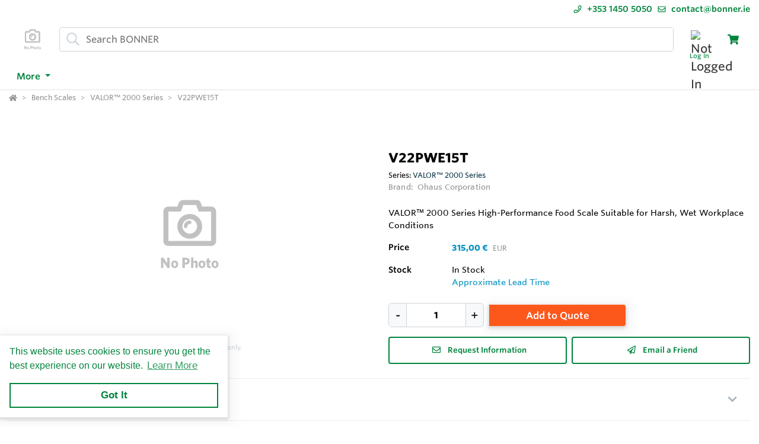

--- FILE ---
content_type: text/html; charset=utf-8
request_url: https://shop.bonner.ie/Inventory/Details/zwXYEZ/V22PWE15T?preview=False
body_size: 41588
content:

<!DOCTYPE html>
<html lang="en">
<head>

    <meta charset="utf-8" />
    <meta name="viewport" content="width=device-width, height=device-height, initial-scale=1.0, user-scalable=0" />
    <title>V22PWE15T | VALOR&#x2122; 2000 Series High-Performance Food Scale Suitable for Harsh, Wet Workplace Conditions | BONNER</title>
        <meta name="description" content="Buy V22PWE15T from Ohaus Corporation | BONNER">
    <meta http-equiv='x-dns-prefetch-control' content='on'>

    <meta name="application-name" content="BONNER" />

    <script type="application/ld+json">{
  "@context": "https://schema.org",
  "@type": "LocalBusiness",
  "@id": "https://shop.bonner.ie/local-business/40483",
  "name": "BONNER",
  "currenciesAccepted": "EUR, EUR",
  "paymentAccepted": "Credit Card",
  "logo": "https://cdn-images.yodify.com/sellerimages/1rzG/Satellitefavicon/bonner-green-logo-overlay_t-gif/bonner-green-logo-overlay_t.gif",
  "telephone": "+353 1450 5050",
  "email": "contact@bonner.ie",
  "address": {
    "@type": "PostalAddress",
    "addressCountry": {
      "@type": "Country",
      "name": "IE"
    },
    "addressLocality": "Dublin",
    "postalCode": "D12 X542",
    "streetAddress": "35 Western Parkway Business Centre, Ballymount Dr, Ballymount"
  },
  "areaServed": "Ireland",
  "url": "https://shop.bonner.ie/"
}</script>

    <script>
        window.dataLayer = window.dataLayer || [];
    </script>
    
            <!-- Google Tag Manager -->
            <script>
                (function (w, d, s, l, i) {
                    w[l] = w[l] || []; w[l].push({
                        'gtm.start':
                            new Date().getTime(), event: 'gtm.js'
                    }); var f = d.getElementsByTagName(s)[0],
                        j = d.createElement(s), dl = l != 'dataLayer' ? '&l=' + l : ''; j.async = true; j.src =
                            'https://www.googletagmanager.com/gtm.js?id=' + i + dl; f.parentNode.insertBefore(j, f);
                })(window, document, 'script', 'dataLayer', 'G-2HEKC5P521');</script>
            <!-- End Google Tag Manager -->
    
    
    <script defer>
        function gtag() { dataLayer.push(arguments); }
        gtag('js', new Date());
    </script>


    <meta name="msapplication-TileColor" content="#FFFFFF" />
    <meta name="msapplication-TileImage" content="/Image/GetSquare?size=TileImage" />
    <meta name="msapplication-square70x70logo" content="/Image/GetSquare?size=SmallSquare)" />
    <meta name="msapplication-square150x150logo" content="/Image/GetSquare?size=MediumSquare" />
    <meta name="msapplication-wide310x150logo" content="/Image/GetSquare?size=Wide" />
    <meta name="msapplication-square310x310logo" content="/Image/GetSquare?size=LargeSquare" />

    <meta property="og:site_name" content="BONNER" />
    <meta property="og:image" content="https://cdn-images.yodify.com//productimages/Ohaus/VALOR-2000-Series/WyLOl/643c45b3-e384-439a-8b47-60c312ecd6f3/Valor_2000_Main-600x600-1.png" />
    <meta property="og:type" content="website" />
    <meta property="og:url" content="https://shop.bonner.ie/Inventory/Details/zwXYEZ/V22PWE15T?preview=False" />
    <meta property="og:title" content="V22PWE15T | VALOR&#x2122; 2000 Series High-Performance Food Scale Suitable for Harsh, Wet Workplace Conditions | BONNER" />

        <link rel="canonical" href="https://shop.bonner.ie/Inventory/zwXYEZ/V22PWE15T" />

        <link rel="preload" as="image" href="https://www.yodify.com/cdn-cgi/image/width=400,quality=100,fit=scale-down,format=auto/https://cdn-images.yodify.com//productimages/Ohaus/VALOR-2000-Series/WyLOl/643c45b3-e384-439a-8b47-60c312ecd6f3/Valor_2000_Main-600x600-1.png" fetchpriority="high" />

    <link rel="preconnect" href="https://wwww.yodify.com" />
    <link rel="preconnect" href="https://kit.fontawesome.com" />
    <link rel="preconnect" href="https://www.google.com">
    <link rel="preconnect" href="https://www.gstatic.com" crossorigin>

    <link href="/fonts/WhitneySSm-Bold-Adv_Web.woff2" rel="preload" as="font" crossorigin />
    <link href="/fonts/WhitneySSm-Semibold-Adv_Web.woff2" rel="preload" as="font" crossorigin />
    <link href="/fonts/WhitneySSm-Medium-Adv_Web.woff2" rel="preload" as="font" crossorigin />

    <link rel="apple-touch-icon-precomposed" sizes="57x57" href="/Image/GetSquare?size=Favicon57x57" />
    <link rel="apple-touch-icon-precomposed" sizes="114x114" href="/Image/GetSquare?size=Favicon114x114" />
    <link rel="apple-touch-icon-precomposed" sizes="72x72" href="/Image/GetSquare?size=Favicon72x72" />
    <link rel="apple-touch-icon-precomposed" sizes="144x144" href="/Image/GetSquare?size=Favicon144x144" />
    <link rel="apple-touch-icon-precomposed" sizes="60x60" href="/Image/GetSquare?size=Favicon60x60" />
    <link rel="apple-touch-icon-precomposed" sizes="120x120" href="/Image/GetSquare?size=Favicon120x120" />
    <link rel="apple-touch-icon-precomposed" sizes="76x76" href="/Image/GetSquare?size=Favicon76x76" />
    <link rel="apple-touch-icon-precomposed" sizes="152x152" href="/Image/GetSquare?size=Favicon152x152" />
    <link rel="icon" type="image/png" href="/Image/GetSquare?size=Favicon196x196" sizes="196x196" />
    <link rel="icon" type="image/png" href="/Image/GetSquare?size=Favicon96x96" sizes="96x96" />
    <link rel="icon" type="image/png" href="/Image/GetSquare?size=Favicon32x32" sizes="32x32" />
    <link rel="icon" type="image/png" href="/Image/GetSquare?size=Favicon16x16" sizes="16x16" />
    <link rel="icon" type="image/png" href="/Image/GetSquare?size=Favicon128x128" sizes="128x128" />
    <link rel="icon" href="/Image/GetSquare?size=Favicon16x16">

    <script>
    var currentCulture = "en";
    var currentSpecificCulture = "en-US";
</script>
<script type="text/javascript">
    var globalLocale = {
        Address: "Address",
        Configure: 'Configure',
        Days: 'days',
        LearnMoreMessage: "Learn More",
        CookieMessage: "This website uses cookies to ensure you get the best experience on our website.",
        GotItMessage: "Got It",
        CancelButtonText: `Cancel`,
        RemoveButtonText: "Remove",
        ErrorText: "Error",
        ViewAllText: `View All`,
        ValidFileExtensionText: "Please enter a file with a valid extension.",
        CaptchaCheckedText: "Captcha must be checked",
        SomethingsGoneWrongText: "An error occurred while processing the request. Please remove any markup, links, or script, and try again or contact support@Yodify.com",
        PageXOfYText: "Page {0} of {1}",
        Checkout: "Checkout",
        ShoppingCart: "Shopping Cart",
        Close: "Close",
        Please_enter_a_valid_email_address_: "Please enter a valid email address.",
        Email_Address_already_exists_: "Email Address already exists.",
        Maximum_number_of_emails_reached_: "Maximum number of emails reached.",
        Minimum_Quantity_of__0__required_: "Minimum Quantity of {0} required.",
        Your_quantity_was_automatically_updated_to__0__: "Your quantity was automatically updated to {0}.",
        File_size_cannot_be_larger_than__0_: "File size cannot be larger than {0}",
        Delete: "Delete",
        Remove: "Remove",
        Cancel: "Cancel",
        Remove_this_item_from_your_Quote_: "Remove this item from your Quote?",
        Confirm: "Confirm",
        An_error_was_encountered__Please_try_again_: "An error was encountered. Please try again.",
        Remove__0_: "Remove {0}",
        Are_you_sure_you_want_to_remove__0__: "Are you sure you want to remove {0}?",
        Delete_Document: "Delete Document",
        Are_you_sure_you_want_to_delete_this_document__This_cannot_be_undone_: "Are you sure you want to delete this document? This cannot be undone.",
        State___Province: "State / Province",
        Notify_the_seller_that_you_want_to_proceed_with_this_quote_: "Notify the seller that you want to proceed with this quote.",
        Accept_Quote_: "Accept Quote?",
        Unable_to_update_Add_On_quantity_: "Unable to update Add-On quantity.",
        Country: "Country",
        You_cannot_ship_to_a_PO_Box: "You cannot ship to a PO Box",
        One_or_more_of_your_items_have_been_updated__Please_double_check_your_total_and_try_again_: "One or more of your items have been updated. Please double check your total and try again.",
        Pickup: "Pickup",
        Free_Shipping: "Free Shipping",
        Tax_Number: "Tax Number",
        Comments: "Comments",
        Shipping_Instructions: "Shipping Instructions",
        Enter_Shipping_Address: "Enter Shipping Address",
        Applied_Coupons: "Applied Coupons",
        Out_of_Stock: `Out of Stock`,
        Non_Cancellable___Non_Refundable: "Non-Cancellable / Non-Refundable",
        This_item_is_no_longer_available_for_purchase__Please_remove_it_from_your_cart_: "This item is no longer available for purchase. Please remove it from your cart.",
        Add_Ons: "Add-Ons",
        Account_Pricing_in_Effect: "Account Pricing in Effect",
        Edit: "Edit",
        Add: "Add",
        There_was_a_Problem_Processing_Your_Order: "There was a Problem Processing Your Order",
        Your_Payment_Failed_: "Your Payment Failed.",
        Your_order_could_not_be_submitted_at_this_time__Please_try_again_or_select_a_different_payment_option_: "Your order could not be submitted at this time. Please try again or select a different payment option.",
        Order_cannot_be_placed: "Order cannot be placed",
        Your_order_cannot_be_placed_due_to_the_following_errors_: "Your order cannot be placed due to the following errors:",
        Processing___: "Processing...",
        It_looks_like_your_order_could_not_be_paid_at_this_time__Please_try_again_or_select_a_different_payment_option_: "It looks like your order could not be paid at this time. Please try again or select a different payment option.",
        We_just_sent_your_receipt_to_your_email_address__and_your_items_will_be_on_their_way_shortly_: "We just sent your receipt to your email address, and your items will be on their way shortly.",
        We_ll_send_your_receipt_and_ship_your_items_as_soon_as_your_payment_is_confirmed_: "We’ll send your receipt and ship your items as soon as your payment is confirmed.",
        Products: "Products",
        Brands: "Brands",
        Categories: "Categories",
        Items_Added: "Items Added",
        Could_Not_Add_Items: "Could Not Add Items",
        An_error_occurred_while_loading_the_refund_request_: "An error occurred while loading the refund request.",
        Error: "Error",
        Change_Email_Address_: "Change Email Address?",
        Are_You_Sure_: "Are You Sure?",
        Are_you_sure_you_want_to_remove_this_address_: "Are you sure you want to remove this Address?",
        Are_you_sure_you_want_to_make_this_your_primary_payment_method_: "Are you sure you want to make this your primary payment method?",
        Remove_: "Remove?",
        Remove_this_item_from_your_Shopping_Cart_: "Remove this item from your Shopping Cart?",
        Quantity: "Quantity",
        Select_a_Currency: "Select a Currency",
        Unable_to_set_Label_Edit_Mode: "Unable to set Label Edit Mode",
        An_unkown_error_occurred_while_submitting_the_form: "An unkown error occurred while submitting the form",
        _item__from__price_: "{0} from {1}",
        ViewDetails: "View Details",
        From_a_to_b: "From {0} to {1}",
        X_of_Y_characters: "{0}/{1} characters",
        Are_you_sure_you_want_to_change_your_email_address__Your_new_email_address_will_be_your_new_login_: "Are you sure you want to change your email address? Your new email address will be your new login.",
        _item__is_Out_of_Stock_and_cannot_be_Added_to_Cart: "{0} is Out of Stock and cannot be Added to Cart",
        _item__is_not_purchasable_and_cannot_be_Added_to_Cart: "{0} is not purchasable and cannot be Added to Cart",
        x_out_of_5_Stars: "{0} / 5 Stars",
        Items: "Items",
        Change_Address___type__: "Change Address ({0})",
        Are_you_sure_you_want_to_make_this_your_primary_Address___type___: "Are you sure you want to make this your primary Address ({0})?",
        View_More: "View More",
        View_Less: "View Less",
        View_Description: "View Description",
        Hide_Description: "Hide Description",
        Change: "Change",
        Revert: "Revert",
        Default: "Default",
        Revert_All_Changes: "Revert All Changes",
        Set_Page_Labels_To_Default: "Set Page Labels To Default",
        Exit_Edit_Mode: "Exit Edit Mode",
        Help: "Help",
        Save_Changes: "Save Changes",
        There_are_unsaved_changes__are_you_sure_you_want_to_exit_: "There are unsaved changes, are you sure you want to exit?",
        Labels_updated_successfully: "Labels updated successfully",
        Regional_Site_Available: "Regional Site Available",
        Select_a_Different_Location: "Select a Different Location",
        Stay_on_current_site_and_remember_my_selection: "Stay on current site and remember my selection",
        Based_on_your_location_we_recommend_the_following_site_for_localized_content__pricing__service_and_availability: "Based on your location we recommend the following site for localized content, pricing, service & availability",
        Go_to__0_: "Go to {0}",
        _0__to__1__of__2_: "{0} to {1} of {2}",
        No_results_found__Please_refine_your_search_: "No results found. Please refine your search.",
        Supported_Brands: "Supported Brands",
        Services: "Services",
        Territories: "Territories",
        Phone: "Phone",
        Alt_Phone: "Alt Phone",
        Fax: "Fax",
        Email: "Email",
        Contact_Us: "Contact Us",
        Request_a_Quote: "Request a Quote",
        Could_not_load_your_checkout__please_try_again_: "Could not load your checkout, please try again.",
        The_following_item_s__cannot_be_shipped_to__0_: "The following item(s) cannot be shipped to {0}",
        P_O__number: "P.O. #",
        Min_Quantity__0_: "Min Quantity {0}",
        Max_Quantity__0_: "Max Quantity {0}",
        In_Stock: "In Stock",
        Payment_failed: "Payment failed",
        Scan_this_QR_code_on_WeChat_to_pay__amount_: "Scan this QR code on WeChat to pay {0}",
        Request_a_Quote_for_lead_times_and_or_pricing_: "Request a Quote for lead times and/or pricing.",
        LeadTime: "Lead Time",
        SiteContent: "Site Content",
        AddOnFor: "Add-On For",
        Additional_items_will_be_removed: "Additional items will be removed",
        Back: "Back",
        TooFewItemsForCart: "Too few items for cart",
        TooManyItemsForCart: "Too many items for cart",
    };

    var pluralLocale = {
        Items: "{itemCount, plural, one {Item} other {Items}}",
        SelectionsAreOutOfStock: "{selectionCount, plural, one {Selection is} other {Selections are}} are Out of Stock",
        TheFolllwingSelectionsAreOutOfStock: "The following {selectionCount, plural, one {selection is} other {selections are}} are out of stock",
        qty_items_per_uom: "{qty, plural, one {# item} other {# items}} per {uom}",
        dayCount_days: "{dayCount, plural, one {# day} other {# days}}",
        weekCount_weeks: "{weekCount, plural, one {# week} other {# weeks}}",
        from_to_to_weeks: "{from} - {to} weeks",
        from_to_to_days: "{from} - {to} days",
        SomeAvailableWithLeadTime: "We have {inventoryCount, plural, one {# unit} other {# units}} to ship immediately. The remaining {remainingInventory, plural, one {# unit} other {# units}} have the following lead time: {leadTime}",
        MinQtyRequired: "Minimum Quantity of {qty} required",
        BackorderMessage: "{left, number, integer} of {total, number, integer} {total, plural, one {unit is} other {units are}} on backorder"
    };

</script>

    <script>
    const locales = {
        AccountPricing: `Account Pricing in Effect`,
        requestInformation: `Request Information`,
        ConfigurationResetText: `Configuration has been reset`,
        NonRefundableText: `Non-Refundable`,
        TheFollowingAreNotAvailableText: `The following are not available with this selection`,
        ThisOptionIsNotAvailableText: `This option is not available with the following configurations`,
        RemoveText: `Remove`,
        MoreDetails: 'more details',
        ViewDetails: 'View Details',
        OutOfStock: `Out of Stock`,
        Available_On_Backorder: `Available on Backorder`,
        X_InStock: '{0} in stock',
        InStock: 'In Stock',
        OutOfStock: 'Out of Stock',
        ViewMore: 'View More',
        ViewLess: 'View Less',
        LeadTime: 'Lead Time',
        LeadTimeDays: '{0} days',
        LeadTimeWeeks: '{0} weeks',
        LeadTimeDaysRange: '{0} - {1} days',
        LeadTimeWeeksRange: '{0} - {1} weeks',
    };


    const localesHtml = {
        
        addToCart: `Add to Cart`,
        addToQuote: `Add to Quote`,
        productResetConfiguration: `Reset Configuration`,
        productRequestInformation: `Request Information`,
        ShowMoreText: `show more`,
        ShowLessText: `show less`,
        SelectedConfigurationText: `Selected Configuration`,
        FavoriteText: `Favorite`,
        ItemNotInStockText: `Item is not in stock`,
        ThisItemIsNotInStockText: `This item is not in stock.`,
        OKIUnderstandText: `Ok, I understand`,
        DeleteReviewText: `Delete Review`,
        PartNumber: `Part Number / SKU`,
    };

    window.locales = locales;
    window.localesHtml = localesHtml;
</script>
    <script type="text/javascript">
        const breakpoints = { xs: 0, sm: 576, md: 768, lg: 992, xl: 1200, xxl: 1500, xxxl: 1800, xxxxl: 2200 };
        const basePath = "/";
        const errorUrl = "/api/Email/Error";
        const sceditorCss = "/bundles/sceditor-theme.min.css";
        const storeName = 'BONNER';
        const privacyUrl = '/Policy/Privacy-Policy';
        const userId = '';

        //using const was causing issues. siteSettings was sometimes undefined when rest of scripts were running (but not after they ran)
        var siteSettings = {
            DisableHeaderSearchPage: false,
            HasGroup: false,
            Groups: [],
            SiteId: "1rzGZ",
            UserCountryCode: "US",
            IsKnownBot: true,

        };
        const siteKey = '6LczNbAUAAAAAEMr-WdZTtET3J8vjma7TkarCHtb';
        const mapsAPIKey = 'AIzaSyBUw1tUOOYVWtg9M6-5xfJMQ71xmlX9IO0';

        const path = {
            a: "Details",
            c: "Inventory",
        }

        document.addEventListener(
          'load',
          event => {
            if (event.target && event.target.tagName === 'IMG' && event.target.classList.contains("logo")) {
              //when logo loaded, trigger "More" dropdown update since affected by logo size (in case image loads slowly)
              window.dispatchEvent(new Event('resize'));
            }
          },
          true // capture phase is required
        );

    </script>

    
        <link rel="preload" href="/bundles/global.min.css?v=29JDIPgt2k4j0WrvoVwvVZq6BYyVme5cu8-m4SrV13M" as="style" />
        <link rel="preload" href="/bundles/layout.min.js?v=OjJISZsCJatn8j7yZO1dRouQYzz5gpkB9Fj3wVpnvaU" as="script" />
    

    

    <script type="application/ld+json">{
  "@context": "https://schema.org",
  "@type": "Product",
  "@id": "https://shop.bonner.ie/product/1200858",
  "name": "VALOR™ 2000 Series",
  "brand": {
    "@type": "Brand",
    "name": "Ohaus Corporation"
  },
  "model": "V22PWE15T",
  "sku": "V22PWE15T",
  "offers": [
    {
      "@type": "Offer",
      "@id": "https://shop.bonner.ie/inventory/1111675",
      "name": "V22PWE15T",
      "price": 315.00,
      "priceCurrency": "EUR",
      "availability": "https://schema.org/InStock",
      "itemOffered": {
        "@type": "ProductModel",
        "@id": "https://shop.bonner.ie/product-model/1111675"
      },
      "itemCondition": "https://schema.org/NewCondition",
      "mpn": "V22PWE15T",
      "sku": "V22PWE15T",
      "deliveryLeadTime": {
        "@type": "QuantitativeValue",
        "unitText": "Days",
        "maxValue": 7,
        "minValue": 3,
        "description": "Approximate Lead Time"
      },
      "description": "Maximum Capacity  \n 30 lb (15 kg)  \n Readability  \n 0.005 lb (2 g)  \n Platform Size  \n 7.5 in x 9.5 in (190 mm x 242 mm)",
      "image": []
    }
  ],
  "hasVariant": [
    {
      "@type": "ProductModel",
      "@id": "https://shop.bonner.ie/product-model/1111675",
      "name": "V22PWE15T",
      "model": "V22PWE15T",
      "sku": "V22PWE15T",
      "mpn": "V22PWE15T",
      "productID": "V22PWE15T",
      "additionalProperty": [],
      "itemCondition": "https://schema.org/NewCondition",
      "description": "Maximum Capacity  \n 30 lb (15 kg)  \n Readability  \n 0.005 lb (2 g)  \n Platform Size  \n 7.5 in x 9.5 in (190 mm x 242 mm)"
    }
  ],
  "additionalProperty": [
    {
      "@type": "PropertyValue",
      "name": "Number of SKUs",
      "value": "10"
    }
  ],
  "manufacturer": {
    "@type": "Organization",
    "name": "Ohaus Corporation"
  },
  "description": "Maximum Capacity  \n 30 lb (15 kg)  \n Readability  \n 0.005 lb (2 g)  \n Platform Size  \n 7.5 in x 9.5 in (190 mm x 242 mm)",
  "image": [
    "https://cdn-images.yodify.com//productimages/Ohaus/VALOR-2000-Series/WyLOl/643c45b3-e384-439a-8b47-60c312ecd6f3/Valor_2000_Main-600x600-1.png"
  ],
  "url": "https://shop.bonner.ie/Inventory/zwXYEZ/V22PWE15T"
}</script>


    

    
    
        <link rel="stylesheet" href="/bundles/global.min.css?v=29JDIPgt2k4j0WrvoVwvVZq6BYyVme5cu8-m4SrV13M">

    

    
    
    
        <link href="/bundles/product-modern.min.css?v=2ulnZMFSNFpz2mc6OvISWh5j7kaiKH4JWvp4eGU43og" rel="stylesheet" />
        <link href="/bundles/inventory-modern.min.css?v=JCcCDnwoGcVCmGwFZHNdS2-xAmmTyWrpIWGm8KMQRj8" rel="stylesheet" />
    

        <link rel=preload as="image" href="https://www.yodify.com/cdn-cgi/image/quality=100,fit=scale-down,format=auto/https://cdn-images.yodify.com//productimages/Ohaus/VALOR-2000-Series/WyLOl/643c45b3-e384-439a-8b47-60c312ecd6f3/Valor_2000_Main-600x600-1.png" />


    



<style type="text/css">

    :root {
        --header: #FFFFFF;
        --header-accent: #00843D;
        --primary-color: #00843D;
        --success-color: #0090C1;
        --confirmation-color: #0090C1;
        --info-color: #022F40;
        --warning-color: #fd581c;
        --cancel-color: #ff4848;
        --footer: #000101;
        --footer-accent: #FFFFFF;

        --header-rgb: 255,255,255;
        --header-accent-rgb: 0,132,61;
        --primary-color-rgb: 0,132,61;
        --success-color-rgb: 27,164,12;
        --info-color-rgb: 2,47,64;
        --warning-color-rgb: 253,88,28;
        --cancel-color-rgb: 255,72,72;
        --footer-rgb: 0,1,1;
        --footer-accent-rgb: 255,255,255;


        --button-border-width: 2px;
        --button-border-radius: 4px;
        --search-border-color: #ced4da;
        --search-font-size: 16px;
        --search-height: 41px;
        --search-border-radius: 4px;
        --search-border-width: 1px;


    }
</style>

<script type="text/javascript">
    var colors = {
        header: '#FFFFFF', headerAccent: '#00843D', footer: '#000101', footerAccent: '#FFFFFF', primary: '#00843D', confirmation: '#0090C1', info: '#022F40', warning: '#fd581c', cancel: '#ff4848'
    };
</script>

    
    
        <style>.badge{margin-right:5px;padding:5px 10px}.badge-large{padding:5px 20px;font-size:13px;font-weight:700}.badge-primary{background-color:var(--primary-color);border-color:var(--primary-color)}.badge-info{background-color:var(--info-color);border-color:var(--info-color)}.badge-success{background-color:var(--confirmation-color);border-color:var(--confirmation-color)}.badge-warning{background-color:var(--warning-color);border-color:var(--warning-color)}.badge-danger{background-color:var(--cancel-color);border-color:var(--cancel-color)}.badge-secondary{background-color:var(--header-accent-color)!important;border-color:var(--header-accent-color)}[class*=badge-outline-]{border:solid 1px #ced4da;background:#fff;color:#000!important;font-weight:600;letter-spacing:0}[class*=badge-outline-].badge-outline-primary{border-color:var(--primary-color);color:var(--primary-color)!important}[class*=badge-outline-].badge-outline-info{border-color:var(--info-color);color:var(--info-color)!important}[class*=badge-outline-].badge-outline-success{border-color:var(--confirmation-color);color:var(--confirmation-color)!important}[class*=badge-outline-].badge-outline-warning{border-color:var(--warning-color);color:var(--warning-color)!important}[class*=badge-outline-].badge-outline-danger{border-color:var(--cancel-color);color:var(--cancel-color)!important}[class*=badge-outline-].badge-outline-secondary{border-color:var(--header-accent-color)!important;color:var(--header-accent-color)!important}.dropdown-menu{border-radius:8px}.dropdown-menu .dropdown-header{display:flex;align-items:center;font-size:18px;padding:0 15px 0 20px;height:44px;background:var(--header);border-radius:7px 7px 0 0;-webkit-box-shadow:0 0 6px 0 rgba(50,50,50,.62);-moz-box-shadow:0 0 6px 0 rgba(50,50,50,.62);box-shadow:0 0 6px 0 rgba(50,50,50,.62)}.dropdown-menu .dropdown-header>span{letter-spacing:0;font-weight:600;color:var(--header-accent);height:27px}.dropdown-menu .dropdown-header .dropdown-header-right{margin-left:auto;font-size:13px;line-height:2.4}.dropdown-menu .dropdown-header .dropdown-header-right a{color:var(--header-accent);text-decoration:underline}.dropdown-menu.cart-menu{min-width:500px!important;background:#fff;padding-top:0}.dropdown-menu.cart-menu .dropdown-header{background:var(--header);color:var(--header-accent);display:flex}.dropdown-menu.cart-menu .dropdown-header a{color:var(--header-accent);font-size:14px;padding:0}.dropdown-menu.cart-menu .dropdown-header a:active,.dropdown-menu.cart-menu .dropdown-header a:hover,.dropdown-menu.cart-menu .dropdown-header a:focus{color:var(--header-accent);text-decoration:underline}.dropdown-menu.cart-menu .dropdown-header .dropdown-header-left{flex:1 1 auto}.dropdown-menu.cart-menu .dropdown-header .dropdown-header-right{justify-content:flex-end}.dropdown-menu.cart-menu .items{margin:4px 5px}.dropdown-menu.cart-menu .items a{overflow:hidden;display:block;color:#6e6e6e}.dropdown-menu.cart-menu .items a.depth-1{padding-left:10px}.dropdown-menu.cart-menu .items a.depth-2{padding-left:20px}.dropdown-menu.cart-menu .items a.depth-3{padding-left:30px}.dropdown-menu.cart-menu .items a.depth-4{padding-left:40px}.dropdown-menu.cart-menu .items a.depth-5{padding-left:50px}.dropdown-menu.cart-menu .items a.depth-6{padding-left:60px}.dropdown-menu.cart-menu .items a.depth-7{padding-left:70px}.dropdown-menu.cart-menu .items a.depth-8{padding-left:80px}.dropdown-menu.cart-menu .items a.depth-9{padding-left:90px}.dropdown-menu.cart-menu .items a.depth-10{padding-left:100px}.dropdown-menu.cart-menu .items a:hover,.dropdown-menu.cart-menu .items a:active{text-decoration:none}.dropdown-menu.cart-menu .items a:last-child{border-bottom:0}.dropdown-menu.cart-menu .items h1,.dropdown-menu.cart-menu .items h2,.dropdown-menu.cart-menu .items h3,.dropdown-menu.cart-menu .items h4,.dropdown-menu.cart-menu .items h5,.dropdown-menu.cart-menu .items h6{margin:0;line-height:1.1}.dropdown-menu.cart-menu .items h1+p,.dropdown-menu.cart-menu .items h2+p,.dropdown-menu.cart-menu .items h3+p,.dropdown-menu.cart-menu .items h4+p,.dropdown-menu.cart-menu .items h5+p,.dropdown-menu.cart-menu .items h6+p{margin:10px 0 0 0;font-size:90%;white-space:pre-wrap}.dropdown-menu.cart-menu .items .media{position:relative;display:grid;grid-column-gap:15px;grid-row-gap:10px;grid-column:3;grid-template-columns:50px 1fr 50px;grid-template-rows:auto;grid-auto-flow:dense;flex-wrap:nowrap;width:100%;align-items:center}.dropdown-menu.cart-menu .items .media .media-left{display:flex;justify-content:center;align-items:center;padding:0}.dropdown-menu.cart-menu .items .media .media-left img{box-shadow:none;max-width:50px;max-height:50px}.dropdown-menu.cart-menu .items .media .media-right{font-weight:600;padding:0 10px;white-space:nowrap}.dropdown-menu.cart-menu .items .media .media-body{white-space:normal;padding-top:3px}.dropdown-menu.cart-menu .items .media .media-body .product-name{color:#000;font-weight:600;font-size:15px;margin-bottom:5px}.dropdown-menu.cart-menu .items .media .media-body p{margin-top:0;font-size:12px}.dropdown-menu.cart-menu .items .media .media-body p.product-description{color:#6c757d}.dropdown-menu.cart-menu .items .media .media-body p.product-seller-name{color:#ced4da}.dropdown-menu.cart-menu .quote-separator{width:70%;height:1px;margin:.5rem auto 1rem auto}.dropdown-menu.cart-menu .quote-separator.quote-items-separator{width:60%;margin:.5rem auto;color:#6c757d}.dropdown-menu.cart-menu .quote-items>a{width:100%}.dropdown-menu.cart-menu .quote-items>a .media{padding:0 1rem}.dropdown-menu.cart-menu .quote-items>a .media .media-body p.quote-name{word-break:break-word;font-weight:600;margin-bottom:.5rem}.dropdown-menu.cart-menu .quote-items>a .media .media-right{flex:0 0 7rem;text-align:right}.dropdown-menu.cart-menu .menu-footer{display:flex;flex-wrap:wrap;border-top:solid 1px #ced4da;padding:0 15px}.dropdown-menu.cart-menu .menu-footer.quote-footer{border-top:0;margin-bottom:.5rem;margin-bottom:1rem}.dropdown-menu.cart-menu .menu-footer .checkout-btn .btn{font-size:16px;padding:.25rem 1.6rem;width:80%;display:block;color:#fff;font-weight:600}.dropdown-menu.cart-menu .menu-footer div{flex:0 0 100%;align-items:center;display:flex}.dropdown-menu.cart-menu .menu-footer div.text-center{justify-content:center}.dropdown-menu.cart-menu .menu-footer div a:not(.btn){display:block;color:var(--info-color);width:100%;text-decoration:none;font-weight:normal}@media(max-width:767.98px){.dropdown-menu.cart-menu .menu-footer div{flex:1 1 50%;margin-left:0!important;margin-right:0!important;padding:5px}.dropdown-menu.cart-menu .menu-footer div.checkout-btn{flex:1 1 100%;max-width:100%}.dropdown-menu.cart-menu .menu-footer div.checkout-btn .btn{font-size:16px}}@media(max-width:767.98px){.dropdown-menu.cart-menu .items{max-height:450px;overflow-y:auto}}.navbar-nav>.nav-item.dropdown.flip .dropdown-custom-submenu>a.nav-link::after{display:none}.navbar-nav>.nav-item.dropdown.flip .dropdown-custom-submenu>a.nav-link::before{display:inline-block;content:"";border-top:.3em solid;border-right:.3em solid transparent;border-bottom:0;border-left:.3em solid transparent;transform:rotate(90deg) translateX(-50%) translateZ(0);backface-visibility:hidden;text-rendering:optimizelegibility;will-change:transform;position:absolute;left:10px;top:50%}.navbar-nav>.nav-item.dropdown.flip .dropdown-custom-submenu .dropdown-menu{left:0;top:-16px;margin-left:unset;transform:translateX(-100%);backface-visibility:hidden;text-rendering:optimizelegibility;will-change:transform;min-width:max-content}.navbar-nav .nav-item>a.nav-link{white-space:nowrap}@media(max-width:991.98px){.navbar-nav .nav-item>a.nav-link{white-space:initial}}.dropdown-custom-submenu{position:relative}.dropdown-custom-submenu a::after{transform:rotate(-90deg) translateY(-50%);position:absolute;right:10px;top:50%}.dropdown-custom-submenu .dropdown-menu{top:-16px;left:100%;opacity:1;animation:none!important;transition:opacity .2s;min-width:max-content}.dropdown-custom-submenu .dropdown-menu.slow-fade{transition:opacity 800ms ease-out;opacity:0!important}header .form-search.navbar-search .input-group{border:solid var(--search-border-width,1px) var(--search-border-color,#ced4da)}.autocomplete{color:#212529;text-align:left;list-style:none;background-color:#fff;background-clip:padding-box;border:1px solid rgba(0,0,0,.15);border-radius:.5rem;box-shadow:0 .5rem 1rem rgba(0,0,0,.175);padding:5px 10px;margin-top:4px}.autocomplete .results{display:block;width:100%;clear:both;text-align:inherit;white-space:nowrap;background-color:transparent;border:0;color:#6c757d;padding:6px .5rem 6px .7rem}@media(max-width:991.98px){.autocomplete .results{display:flex;flex-direction:row;flex-wrap:wrap;white-space:normal}}.autocomplete .results a{white-space:normal;font-weight:normal;color:#495057;transition:none}.autocomplete .results small{display:inline-block;margin-left:10px;color:#909090;font-size:12.16px!important}@media(max-width:575.98px){.autocomplete .results small{width:100%;margin-left:0}}.autocomplete .results em{font-weight:700;font-style:normal}.autocomplete .results:hover,.autocomplete .results:active{background:#1778c5;border-radius:4px;color:#fff}.autocomplete .results:hover .results-item a,.autocomplete .results:hover .results-item small,.autocomplete .results:active .results-item a,.autocomplete .results:active .results-item small{color:#fff}.autocomplete .results-header{display:flex;position:relative;align-items:baseline;color:var(--primary-color)}.autocomplete .results-header:after{content:"";background:#ddd;position:absolute;bottom:3px;left:3px;right:3px;height:1px}.autocomplete .results-header h3{font-weight:600;margin:10px 15px!important;font-size:16px}.navbar-right .navbar-nav .dropdown .dropdown-menu:not(.location-dropdown-menu),.masthead-dropdown .dropdown .dropdown-menu:not(.location-dropdown-menu){min-width:500px;padding:0;z-index:2000;background:#fff}.navbar-right .navbar-nav .dropdown>.circle,.masthead-dropdown .dropdown>.circle{overflow:visible;outline:0}@media(min-width:768px){.navbar-right .navbar-nav .dropdown.account-dropdown .account-menu,.masthead-dropdown .dropdown.account-dropdown .account-menu{width:534px}}.navbar-right .navbar-nav .dropdown.account-dropdown .account-menu .items .icon,.masthead-dropdown .dropdown.account-dropdown .account-menu .items .icon{display:inline-block;width:20px;text-align:center;padding:0;margin-right:15px}@media(max-width:767.98px){.navbar-right .navbar-nav .dropdown.account-dropdown .dropdown-menu .items,.masthead-dropdown .dropdown.account-dropdown .dropdown-menu .items{max-height:540px;overflow-y:auto}}.navbar-right .navbar-nav .dropdown.account-dropdown .dropdown-menu .items ul,.masthead-dropdown .dropdown.account-dropdown .dropdown-menu .items ul{list-style:none;margin:0;padding:0;margin:4px 5px}.navbar-right .navbar-nav .dropdown.account-dropdown .dropdown-menu .items ul li,.masthead-dropdown .dropdown.account-dropdown .dropdown-menu .items ul li{padding:0 20px;display:flex;align-items:center}@media(max-width:575.98px){.navbar-right .navbar-nav .dropdown.account-dropdown .dropdown-menu .items ul li,.masthead-dropdown .dropdown.account-dropdown .dropdown-menu .items ul li{padding:0 10px}}.navbar-right .navbar-nav .dropdown.account-dropdown .dropdown-menu .items ul li>form,.masthead-dropdown .dropdown.account-dropdown .dropdown-menu .items ul li>form{width:100%}.navbar-right .navbar-nav .dropdown.account-dropdown .dropdown-menu .items ul li:hover,.masthead-dropdown .dropdown.account-dropdown .dropdown-menu .items ul li:hover{background:var(--primary-color);border-radius:14px;color:#fff}.navbar-right .navbar-nav .dropdown.account-dropdown .dropdown-menu .items ul li:hover i,.navbar-right .navbar-nav .dropdown.account-dropdown .dropdown-menu .items ul li:hover a,.navbar-right .navbar-nav .dropdown.account-dropdown .dropdown-menu .items ul li:hover span,.masthead-dropdown .dropdown.account-dropdown .dropdown-menu .items ul li:hover i,.masthead-dropdown .dropdown.account-dropdown .dropdown-menu .items ul li:hover a,.masthead-dropdown .dropdown.account-dropdown .dropdown-menu .items ul li:hover span{color:#fff}.navbar-right .navbar-nav .dropdown.account-dropdown .dropdown-menu .items ul li.divider:hover,.masthead-dropdown .dropdown.account-dropdown .dropdown-menu .items ul li.divider:hover{background:unset!important}.navbar-right .navbar-nav .dropdown.account-dropdown .dropdown-menu .items ul .fa,.navbar-right .navbar-nav .dropdown.account-dropdown .dropdown-menu .items ul .far,.navbar-right .navbar-nav .dropdown.account-dropdown .dropdown-menu .items ul .fas,.navbar-right .navbar-nav .dropdown.account-dropdown .dropdown-menu .items ul .fab,.masthead-dropdown .dropdown.account-dropdown .dropdown-menu .items ul .fa,.masthead-dropdown .dropdown.account-dropdown .dropdown-menu .items ul .far,.masthead-dropdown .dropdown.account-dropdown .dropdown-menu .items ul .fas,.masthead-dropdown .dropdown.account-dropdown .dropdown-menu .items ul .fab{display:inline-block;width:30px;text-align:center;padding-right:10px}.navbar-right .navbar-nav .dropdown.account-dropdown .dropdown-menu .items ul i,.masthead-dropdown .dropdown.account-dropdown .dropdown-menu .items ul i{color:#6e6e6e}.navbar-right .navbar-nav .dropdown.account-dropdown .dropdown-menu .items ul a,.navbar-right .navbar-nav .dropdown.account-dropdown .dropdown-menu .items ul span,.masthead-dropdown .dropdown.account-dropdown .dropdown-menu .items ul a,.masthead-dropdown .dropdown.account-dropdown .dropdown-menu .items ul span{display:block;padding:5px 15px 5px 0;clear:both;font-weight:normal;line-height:1.5625;white-space:normal;color:#6e6e6e;overflow:visible;transition:none;width:100%}.navbar-right .navbar-nav .dropdown.account-dropdown .dropdown-menu .items ul a.quick-links-row-right,.navbar-right .navbar-nav .dropdown.account-dropdown .dropdown-menu .items ul span.quick-links-row-right,.masthead-dropdown .dropdown.account-dropdown .dropdown-menu .items ul a.quick-links-row-right,.masthead-dropdown .dropdown.account-dropdown .dropdown-menu .items ul span.quick-links-row-right{font-size:.8rem;text-align:right;flex:0 0 100px}@media(max-width:575.98px){.navbar-right .navbar-nav .dropdown.account-dropdown .dropdown-menu .items ul a,.navbar-right .navbar-nav .dropdown.account-dropdown .dropdown-menu .items ul span,.masthead-dropdown .dropdown.account-dropdown .dropdown-menu .items ul a,.masthead-dropdown .dropdown.account-dropdown .dropdown-menu .items ul span{padding:5px 5px}}@media(max-width:767.98px){.navbar-right .navbar-nav .dropdown{position:static}.navbar-right .navbar-nav .dropdown .dropdown-menu{min-width:unset!important;left:5px;right:5px;transform:none!important;width:auto;box-shadow:0 2px 5px 0 rgba(0,0,0,.08),0 2px 10px 0 rgba(0,0,0,.06)}}header{position:relative;z-index:10;background:var(--header)}@media print{header{display:none}}header.white-header{box-shadow:0 1px 0 rgba(0,0,0,.1)}@media(min-width:1200px){header .navbar-expand-xl>.container,header .navbar-expand-xl>.container-fluid,header .navbar-expand-xl>.container-sm,header .navbar-expand-xl>.container-md,header .navbar-expand-xl>.container-lg,header .navbar-expand-xl>.container-xl{flex-wrap:wrap}}header .btn.menu-toggle{color:var(--header-accent);background-color:var(--header)!important}header .dropdown-custom-submenu>a.nav-link::after,header .dropdown-custom-submenu>a.nav-link::before{display:inline-block;margin-left:.255em;vertical-align:.255em;content:"";border-top:.3em solid;border-right:.3em solid transparent;border-bottom:0;border-left:.3em solid transparent}header .dropdown-custom-submenu>a.nav-link::before{display:none}header .nav-contact{padding:5px 0;color:var(--header-accent)}header .nav-contact .container{display:flex;justify-content:flex-end}header .nav-contact .container>*+*{margin-left:15px}header .nav-contact a{font-size:14px;font-weight:600;color:var(--header-accent);display:inline-block}header .nav-contact .dropdown-menu{min-width:250px}header .nav-contact .dropdown-menu,header .nav-contact .dropdown-custom-submenu{color:#000;background:#fff}header .nav-contact .dropdown-menu a,header .nav-contact .dropdown-menu .nav-link,header .nav-contact .dropdown-custom-submenu a,header .nav-contact .dropdown-custom-submenu .nav-link{color:#000;display:block}@media(max-width:767.98px){header .nav-contact .phone,header .nav-contact .email{display:none}}header .location-dropdown-menu.dropdown-menu{margin-top:0;padding:0;min-width:300px;width:300px;border:0}@media(max-width:575.98px){header .location-dropdown-menu.dropdown-menu{right:5%!important;left:5%!important;width:90%!important;position:fixed!important;transform:none!important;top:unset!important}}header .location-dropdown-menu.dropdown-menu .dropdown-header{padding-bottom:0}header .location-dropdown-menu.dropdown-menu .items{padding:15px;border:1px solid rgba(0,0,0,.15);border-top:0}header .location-dropdown-menu.dropdown-menu .location-container{margin-left:0;margin-right:0}header .location-dropdown-menu.dropdown-menu .location-container .phone,header .location-dropdown-menu.dropdown-menu .location-container .email{padding:0 0 .5rem 0;font-weight:600}header .location-dropdown-menu.dropdown-menu .location-container .location-item{margin-bottom:.75em}header .location-dropdown-menu.dropdown-menu .location-container .location-item .location-header{margin-bottom:.25em;font-weight:700}header .location-dropdown-menu.dropdown-menu .location-container .location-item a.location-link{font-weight:400;padding:0}header .location-dropdown-menu.dropdown-menu .location-container .location-item a.location-link.active,header .location-dropdown-menu.dropdown-menu .location-container .location-item a.location-link span:hover{font-weight:600;color:var(--primary)}header .location-dropdown-menu.dropdown-menu .location-container .location-item .location-link+.location-link{margin-top:8px}header .navbar{padding:10px 0 20px 0;background-color:var(--header)!important}header .navbar .nav-item{color:var(--header-accent)}header .navbar .nav-item .nav-link{color:var(--header-accent)}header .navbar .nav-item .container{align-items:center}header .navbar-brand picture img{max-width:250px;max-height:100px}@media(max-width:1499.98px){header .navbar-brand{margin-right:0}header .navbar-brand picture img{max-height:50px;max-width:250px}}@media(max-width:1199.98px){header .navbar-brand{margin-left:15px}}@media(min-width:576px) and (max-width:767.98px){header .navbar-brand picture img{height:auto;width:auto;max-height:60px;max-width:150px}}@media(max-width:575.98px){header .navbar-brand picture img{height:auto;width:auto;max-height:40px;max-width:115px}}header .navbar-right{display:flex;justify-content:flex-end;z-index:2}header .navbar-right .navbar-toggler{color:var(--header-accent);padding:.25rem}header .navbar-right .navbar-nav{flex-direction:row;flex-wrap:nowrap;align-items:center}@media(max-width:767.98px){header .navbar-right .navbar-nav{padding-right:5px}}header .navbar-right .navbar-nav .nav-item{margin-left:11px;margin-right:11px;display:flex;align-items:center;justify-content:center;min-width:35px}@media(max-width:767.98px){header .navbar-right .navbar-nav .nav-item{margin-left:7px;margin-right:7px}}header .navbar-right .navbar-nav .nav-item.nav-item-menu{margin-left:20px;margin-right:20px}@media(max-width:767.98px){header .navbar-right .navbar-nav .nav-item.nav-item-menu{margin-left:10px;margin-right:10px}}header .navbar-right .navbar-nav .nav-item .circle{margin-right:0}header .navbar-right .navbar-nav .nav-item.search-dropdown{align-items:center;margin-left:25px}@media(max-width:767.98px){header .navbar-right .navbar-nav .nav-item.search-dropdown{margin-left:15px}}header .navbar-right .navbar-nav .nav-item.search-dropdown a{font-size:20px}header .nav-menu{justify-content:flex-end}header .nav-menu>.navbar-nav>.nav-item>.nav-link,header .nav-menu>.navbar-nav>.nav-item>a{font-size:15px;margin-left:.75rem;margin-right:.75rem;font-weight:600;color:var(--header-accent)}header .nav-menu>.navbar-nav>.nav-item.dropdown .dropdown-menu{padding:15px 0;min-width:250px}header .nav-menu>.navbar-nav>.nav-item.dropdown .dropdown-menu.category-dropdown{padding:15px}header .nav-menu>.navbar-nav>.nav-item.dropdown .dropdown-menu,header .nav-menu>.navbar-nav>.nav-item.dropdown .dropdown-custom-submenu{color:#000}header .nav-menu>.navbar-nav>.nav-item.dropdown .dropdown-menu .nav-link,header .nav-menu>.navbar-nav>.nav-item.dropdown .dropdown-custom-submenu .nav-link{color:#000;font-size:14px;padding-left:35px;padding-right:35px}header .nav-menu>.navbar-nav>.nav-item.dropdown .dropdown-custom-submenu .nav-link{padding-left:35px;padding-right:35px}header .dropdown-menu.animated{animation-duration:.3s}header .search-menu{left:0;right:0}.circle{position:relative;height:35px;width:35px;color:var(--header-accent);display:flex;align-items:center;justify-content:center;-webkit-appearance:none;outline:0;background:transparent;border:0;padding:0}.circle .svg-inline--fa{font-size:19px;width:25px;height:25px}@media(min-width:768px) and (max-width:1499.98px){.circle{margin-right:10px}}.circle i,.circle .icon{position:absolute;z-index:2;font-size:20px;left:50%;top:50%;transform:translate(-50%,-50%)}.circle i{color:var(--header-accent)}.circle .icon{color:#333;width:30px;height:30px;max-width:100%;max-height:100%}.circle .account-name{position:absolute;bottom:0;left:50%;transform:translate(-50%,18px);font-size:11px;color:var(--header-accent);white-space:nowrap}@media(max-width:767.98px){.circle .account-name{display:none}}.circle .count{color:#fff;border-radius:50%;position:absolute;top:-12px;left:-5px;padding:4px;font-size:10px;min-width:22px;min-height:22px;text-align:center;display:flex;align-items:center;justify-content:center;z-index:2}@media(max-width:767.98px){.circle .count{top:-14px;left:-8px}}.circle .count.primary{background-color:var(--primary-color)}.circle .count.success{background-color:var(--confirmation-color)}.circle .count.blue{background-color:#1778c5}.circle .count.info{background-color:var(--info-color)}.circle .count.warning{background-color:var(--warning-color)}.circle .count.danger{background-color:var(--cancel-color)}@media(max-width:767.98px){.circle{height:25px;width:25px}.circle i{font-size:20px}.circle .svg-inline--fa,.circle .svg-inline--fa.fa-w-16{min-width:20px;width:20px;height:20px}}@media(max-width:320px){.circle{height:25px;width:25px}.circle .svg-inline--fa,.circle .svg-inline--fa.fa-w-16{min-width:20px;width:20px;height:20px}.circle i{font-size:16px}.circle .icon{width:20px;height:20px}}.circle.nav-link{display:flex!important}.circle.logged-in{transition:all .2s ease-in-out}.circle:hover{transition:all .2s ease-in-out}.sidebar-phone .d-flex,.sidebar-email .d-flex{flex-wrap:nowrap;white-space:nowrap}.sidebar-phone .text,.sidebar-email .text{max-width:250px;white-space:nowrap;overflow:hidden;text-overflow:ellipsis}.sidebar-phone .icon,.sidebar-email .icon{flex:0 0 20px;padding-right:10px}.loading-animation{color:var(--header)}header .dropdown-menu>li>a.nav-link>.regular{height:auto;display:block;font-weight:400}header .dropdown-menu>li>a.nav-link>.selected{height:0;overflow:hidden;display:block;font-weight:500}@media(min-width:992px){header .dropdown-menu>li>a.nav-link:has(+ul.show)>.regular{height:0;overflow:hidden}header .dropdown-menu>li>a.nav-link:hover>.regular{height:0;overflow:hidden}header .dropdown-menu>li>a.nav-link:has(+ul.show)>.selected{height:auto}header .dropdown-menu>li>a.nav-link:hover>.selected{height:auto}header .navbar-nav>li>a.nav-link>.selected{display:none!important}}@media(max-width:992px){header .nav-menu>ul.navbar-nav li>a.nav-link>.regular{height:auto;display:block;font-weight:400;overflow-wrap:anywhere}header .nav-menu>ul.navbar-nav li>a.nav-link:has(+ul.show)>.regular{color:var(--primary-color)}header .nav-menu>ul.navbar-nav li>a.nav-link:hover>.regular{color:var(--primary-color)}header .nav-menu>ul.navbar-nav li>a.nav-link>.selected{display:none}header header nav .nav-link{white-space:initial}}header nav .collapsing{-webkit-transition:none;transition:none;display:none}header .navbar{flex-direction:column;padding-bottom:5px}@media(min-width:1200px){header .navbar{padding-bottom:0;padding-top:0}}header .navbar-brand{margin-left:10px}header .navbar-brand picture img{max-height:60px;object-fit:contain}header .search-menu{flex:1 1 auto;margin-left:15px;margin-right:15px}@media(min-width:992px) and (max-width:1199.98px){header .navbar{padding-bottom:0}header .navbar .container-fluid{flex-wrap:wrap}header .search-menu{flex:1 1 100%;margin:15px 0 5px 0;order:3}}@media(max-width:991.98px){header .search-menu{flex:1 1 100%;margin:15px 10px 5px 10px;order:3}}header .dropdown-title,header .dropdown-navigation{display:none}header .nav-menu{margin-top:5px;flex:1 1 100%;width:100%;justify-content:flex-start;background:rgba(0,0,0,.15);height:45px}header .nav-menu>.navbar-nav>.nav-item>.nav-link{font-weight:400;padding:.75rem 1rem}header .nav-menu>.navbar-nav>.nav-item>a{font-weight:400}@media(max-width:991.98px){header{transition:transform .3s ease}header .container{max-width:100%}header ul{transition:transform .3s ease}header ul.active{transform:translateX(-100%)}header .nav-menu{background:#fff;margin-top:10px;position:relative;overflow-x:hidden;min-height:600px}header .nav-menu::-webkit-scrollbar-track{-webkit-box-shadow:inset 0 0 6px rgba(0,0,0,.3);background-color:#e9ecef;border-radius:100px}header .nav-menu::-webkit-scrollbar{width:7px;background-color:#adb5bd;border-radius:100px}header .nav-menu::-webkit-scrollbar-thumb{background-color:#adb5bd;border-radius:100px}header .nav-menu .navbar-nav{margin-left:auto;margin-right:auto;padding:15px;position:absolute;top:0;bottom:0;width:100%}header .nav-menu .navbar-nav>li.nav-item>.nav-link{font-weight:600;padding-right:20px}header .nav-menu .navbar-nav>li.nav-item>.nav-link.dropdown-toggle::after{transform:rotate(-90deg) translateY(-50%);position:absolute;right:0;top:50%;border-top:.35em solid #ced4da}header .nav-menu .navbar-nav .dropdown{position:static}header .nav-menu .navbar-nav .dropdown-title,header .nav-menu .navbar-nav .dropdown-navigation{display:block}header .nav-menu .navbar-nav .dropdown-title .nav-link{font-weight:600}header .nav-menu .navbar-nav .dropdown-menu{top:0;width:100%;left:0;transform:translateX(100%);height:100%;max-width:none;transition:transform .3s ease;display:block;visibility:hidden}header .nav-menu .navbar-nav .dropdown-menu.show{visibility:visible}header .nav-menu .navbar-nav .dropdown-menu.show.active{transform:translateX(0)}}@media(max-width:991.98px) and (max-width:575.98px){header .nav-menu .navbar-nav{padding:0}}@media(max-width:991.98px){header .nav-menu .navbar-nav .nav-link,header .nav-menu .navbar-nav a{color:#000!important;padding-top:8px;padding-bottom:8px;border-bottom:solid 1px #e9ecef}header .nav-menu .navbar-nav .nav-link.dropdown-toggle,header .nav-menu .navbar-nav a.dropdown-toggle{position:relative;padding-right:15px}header .nav-menu .navbar-nav .nav-link.dropdown-toggle::after,header .nav-menu .navbar-nav a.dropdown-toggle::after{border-top-color:#ced4da}header .nav-menu .navbar-nav .nav-item.dropdown .dropdown-menu{padding-top:0;padding-bottom:0;animation:none!important}header .nav-menu .navbar-nav .nav-item.dropdown .dropdown-menu a{padding-top:10px;padding-bottom:10px;border-bottom:solid 1px #e9ecef}header .nav-menu .navbar-nav .nav-item.dropdown .dropdown-item:active,header .nav-menu .navbar-nav .nav-item.dropdown .dropdown-item:hover,header .nav-menu .navbar-nav .nav-item.dropdown .dropdown-item:focus{color:#000;background:transparent}header .nav-menu .navbar-nav .nav-item.dropdown .dropdown-item::after{display:none}}.nav-item.invisible{width:0}header.white-header .nav-menu{background:none}</style>
            <style>footer{background:var(--footer);color:var(--footer-accent)}footer .navigation.container{padding-top:50px;padding-bottom:50px}@media(max-width:767.98px){footer .navigation.container{padding:50px 25px 25px}}footer .navigation.container img.logo{max-width:250px;max-height:75px}@media(max-width:1199.98px){footer .navigation.container img.logo{max-width:100%}}@media(min-width:1200px) and (max-width:1499.98px){footer .navigation.container{padding-left:50px;padding-right:50px}}footer a{color:var(--footer-accent)}footer a:active,footer a:hover,footer a:focus{color:var(--footer-accent)}footer .footer-title{font-weight:600;font-size:.95rem}footer .footer-item{font-size:.8rem}footer .font-lg{font-size:1.1rem}footer .tag-line{margin-top:10px;font-size:.8rem}footer .policies{background:rgba(255,255,255,.05);padding:15px 0}@media(max-width:767.98px){footer .policies{text-align:center}}footer .policies a{padding:15px;font-size:11px;white-space:nowrap}footer .copyright{padding:15px 25px;opacity:.5}footer .social-medias li{padding:0 10px}footer .social-medias .svg-inline--fa{width:25px;font-size:2em}footer .footer-message{text-align:center;padding:15px 5px 15px 5px;background:rgba(255,255,255,.05);font-weight:600}</style>
    

    

    <script type="text/javascript">
        var currentSKU = {};
        const supportsContainerQueries = "container" in document.documentElement.style;
        //polyfill relies on ResizeObserver
        if (!supportsContainerQueries && window.ResizeObserver) {
            //https://github.com/GoogleChromeLabs/container-query-polyfill
            import("https://cdn.jsdelivr.net/npm/container-query-polyfill@1/dist/container-query-polyfill.modern.js");
        }

        //https://developer.mozilla.org/en-US/docs/Web/API/Window/requestIdleCallback#browser_compatibility
        if (!window.requestIdleCallback || typeof window.requestIdleCallback !== "function") {
            window.requestIdleCallback = function (callback, options) {
                var options = options || {};
                var relaxation = 1;
                var timeout = options.timeout || relaxation;
                var start = performance.now();
                return setTimeout(function () {
                    callback({
                        get didTimeout() {
                            return options.timeout ? false : (performance.now() - start) - relaxation > timeout;
                        },
                        timeRemaining: function () {
                            return Math.max(0, relaxation + (performance.now() - start));
                        },
                    });
                }, relaxation);
            };
        }

        //https://developer.mozilla.org/en-US/docs/Web/API/Window/cancelIdleCallback#browser_compatibility
        if (!window.cancelIdleCallback || typeof window.cancelIdleCallback !== "function") {
            window.cancelIdleCallback = function (id) {
                clearTimeout(id);
            };
        }

        var noPhoto = '/Images/no-photo.png';
        function snp(obj) {
            if (!obj) return;
            try {
                if (obj.src && obj.src.indexOf("cdn.yodify.com") >= 0) {
                    obj.src = obj.src.replace("cdn.yodify.com", "images.yodify.com");
                    return;
                }
                else if (obj.src && obj.src.indexOf("cdn-images.yodify.com") >= 0) {
                    obj.src = obj.src.replace("cdn-images.yodify.com", "images.yodify.com");
                    return;
                }
                obj.src = noPhoto;
                obj.onerror = null;
            }
            catch (err) { }
        }

        const LoadingMessage = "loading";
        const FaxText = "Fax";
        const EmailText = "Email";
    </script>


    <link href="https://kit.fontawesome.com/f814198414.css" rel="preload" as="style" onload="this.onload=null;this.rel='stylesheet'" crossorigin="anonymous">
    <noscript><link rel="stylesheet" href="https://kit.fontawesome.com/f814198414.css"></noscript>



</head>
<body data-timezone="/api/Settings/SetTimeZone">



    
            <!-- Google Tag Manager (noscript) -->
            <noscript>
                <iframe src="https://www.googletagmanager.com/ns.html?id=G-2HEKC5P521"
                        height="0" width="0" style="display:none;visibility:hidden"></iframe>
            </noscript>
            <!-- End Google Tag Manager (noscript) -->
    
    




    <header class="white-header">
            <div class="nav-contact">
                <div class="container-fluid text-right">
                        <a href="tel:&#x2B;353 1450 5050" title="&#x2B;353 1450 5050" class="phone"><span class="icon"><svg class="svg-inline--fa fa-phone fa-w-16" style="width: 24px; height: 13px;" aria-hidden="true" focusable="false" data-prefix="far" data-icon="phone" role="img" xmlns="http://www.w3.org/2000/svg" viewBox="0 0 512 512" data-fa-i2svg=""><path fill="currentColor" d="M476.5 22.9L382.3 1.2c-21.6-5-43.6 6.2-52.3 26.6l-43.5 101.5c-8 18.6-2.6 40.6 13.1 53.4l40 32.7C311 267.8 267.8 311 215.4 339.5l-32.7-40c-12.8-15.7-34.8-21.1-53.4-13.1L27.7 329.9c-20.4 8.7-31.5 30.7-26.6 52.3l21.7 94.2c4.8 20.9 23.2 35.5 44.6 35.5C312.3 512 512 313.7 512 67.5c0-21.4-14.6-39.8-35.5-44.6zM69.3 464l-20.9-90.7 98.2-42.1 55.7 68.1c98.8-46.4 150.6-98 197-197l-68.1-55.7 42.1-98.2L464 69.3C463 286.9 286.9 463 69.3 464z"></path></svg></span> <span class="text">&#x2B;353 1450 5050</span></a>
                        <a href="mailto:contact@bonner.ie" title="contact@bonner.ie" class="email"><span class="icon"><svg class="svg-inline--fa fa-envelope fa-w-16" style="width: 24px; height: 13px;" aria-hidden="true" focusable="false" data-prefix="far" data-icon="envelope" role="img" xmlns="http://www.w3.org/2000/svg" viewBox="0 0 512 512" data-fa-i2svg=""><path fill="currentColor" d="M464 64H48C21.49 64 0 85.49 0 112v288c0 26.51 21.49 48 48 48h416c26.51 0 48-21.49 48-48V112c0-26.51-21.49-48-48-48zm0 48v40.805c-22.422 18.259-58.168 46.651-134.587 106.49-16.841 13.247-50.201 45.072-73.413 44.701-23.208.375-56.579-31.459-73.413-44.701C106.18 199.465 70.425 171.067 48 152.805V112h416zM48 400V214.398c22.914 18.251 55.409 43.862 104.938 82.646 21.857 17.205 60.134 55.186 103.062 54.955 42.717.231 80.509-37.199 103.053-54.947 49.528-38.783 82.032-64.401 104.947-82.653V400H48z"></path></svg></span> <span class="text">contact@bonner.ie</span></a>

                </div>
            </div>
        <nav class="navbar navbar-expand-lg navbar-toggleable-md">
            <div class="container-fluid">

                <a class="navbar-brand" href="/">
                    


<picture>
        <img class="logo" width="auto" src="https://yodify.com/cdn-cgi/image/width=auto,quality=100,format=auto/https://cdn-images.yodify.com//sellerimages/BONNER/Logo/bonner-logo-png/bonner-logo.png" alt="BONNER" onerror="snp(this);" />
</picture>
                </a>


                <div id="HeaderSearch" class="search-menu">

                    <form action="/Search" method="get" class="form-search navbar-search ">
                        <div class="input-group pr-0">

                            <input type="search" data-url="/api/Search/Results" id="SearchTerm" name="term" class="form-control header-search label-mapping tt-input text-ellipsis"  placeholder="Search BONNER"  maxlength="75" />

                            <button type="submit" title="Search">
                                <svg class="svg-inline--fa fa-search fa-w-16 prefix search-icon active" aria-hidden="true" focusable="false" data-prefix="far" data-icon="search" role="img" xmlns="http://www.w3.org/2000/svg" viewBox="0 0 512 512" data-fa-i2svg=""><path fill="currentColor" d="M508.5 468.9L387.1 347.5c-2.3-2.3-5.3-3.5-8.5-3.5h-13.2c31.5-36.5 50.6-84 50.6-136C416 93.1 322.9 0 208 0S0 93.1 0 208s93.1 208 208 208c52 0 99.5-19.1 136-50.6v13.2c0 3.2 1.3 6.2 3.5 8.5l121.4 121.4c4.7 4.7 12.3 4.7 17 0l22.6-22.6c4.7-4.7 4.7-12.3 0-17zM208 368c-88.4 0-160-71.6-160-160S119.6 48 208 48s160 71.6 160 160-71.6 160-160 160z"></path></svg>
                            </button>

                        </div>
                    </form>

                </div>
                <div class="navbar-right order-xl-2 order-1">
                    <ul class="navbar-nav">

                        




    <li class="nav-item dropdown account-dropdown">
        <a class="circle masthead-circle" href="/Identity/Account/Login">
                <img width="30" height="30" src="https://www.yodify.com/cdn-cgi/image/width=30,quality=100,fit=scale-down,format=auto//Images/Avatars/Man_14.png" class="icon" alt="Not Logged In" />

            <span class="account-name">
                Log In
            </span>
        </a>
    </li>

    <li class="nav-item dropdown cart-dropdown" data-url="/Layout/RefreshCart">
        


<a href="#" class="circle masthead-circle shopping-cart-circle" data-toggle="dropdown" aria-haspopup="true" aria-expanded="false">
        <svg class="svg-inline--fa fa-shopping-cart fa-w-18" style="font-size: 17px; width: 31px; height: 17px;" aria-hidden="true" focusable="false" data-prefix="fas" data-icon="shopping-cart" role="img" xmlns="http://www.w3.org/2000/svg" viewBox="0 0 576 512" data-fa-i2svg=""><path fill="currentColor" d="M528.12 301.319l47.273-208C578.806 78.301 567.391 64 551.99 64H159.208l-9.166-44.81C147.758 8.021 137.93 0 126.529 0H24C10.745 0 0 10.745 0 24v16c0 13.255 10.745 24 24 24h69.883l70.248 343.435C147.325 417.1 136 435.222 136 456c0 30.928 25.072 56 56 56s56-25.072 56-56c0-15.674-6.447-29.835-16.824-40h209.647C430.447 426.165 424 440.326 424 456c0 30.928 25.072 56 56 56s56-25.072 56-56c0-22.172-12.888-41.332-31.579-50.405l5.517-24.276c3.413-15.018-8.002-29.319-23.403-29.319H218.117l-6.545-32h293.145c11.206 0 20.92-7.754 23.403-18.681z"></path></svg>
</a>

<div class="dropdown-menu dropdown-menu-right cart-menu">
    <div class="dropdown-header">
        <span class="dropdown-header-left">
            0 Products
        </span>
        <span class="dropdown-header-right">
            <a href="/Cart">
                View Cart
            </a>
        </span>
    </div>
        <div class="items">
                <div class="text-center no-cart-items py-4">No items in cart</div>
        </div>
        <div class="menu-footer">
            <div class="text-center checkout-btn">
                <a href="/Checkout" class="btn btn-success btn-sm font-lg ">
                    Checkout
                </a>
            </div>
            <div class="text-center">
                <a href="/Cart" class="block">
                    Edit Cart
                </a>
            </div>
        </div>
        <hr class="quote-separator" />
        <div class="d-flex px-4 align-items-center justify-content-between font-semi-bold mb-2">
            Orders
            <a class="font-sm text-primary p-0" href="/Orders">Find</a>
        </div>

            <hr class="quote-separator" />
            <div class="d-flex px-4 align-items-center justify-content-between font-semi-bold mb-2">
                Quotes
                <a class="font-sm text-primary p-0" href="/Quotes">
                    View All
                </a>
            </div>
</div>


    </li>



                        <li class="nav-item nav-item-menu d-lg-none">
                            <button class="navbar-toggler" type="button" data-toggle="collapse" data-target="#NavMenu" aria-controls="NavMenu" aria-expanded="false" aria-label="Toggle navigation">
                                <svg class="svg-inline--fa fa-bars fa-w-14" aria-hidden="true" focusable="false" data-prefix="fas" data-icon="bars" role="img" xmlns="http://www.w3.org/2000/svg" viewBox="0 0 448 512" data-fa-i2svg=""><path fill="currentColor" d="M16 132h416c8.837 0 16-7.163 16-16V76c0-8.837-7.163-16-16-16H16C7.163 60 0 67.163 0 76v40c0 8.837 7.163 16 16 16zm0 160h416c8.837 0 16-7.163 16-16v-40c0-8.837-7.163-16-16-16H16c-8.837 0-16 7.163-16 16v40c0 8.837 7.163 16 16 16zm0 160h416c8.837 0 16-7.163 16-16v-40c0-8.837-7.163-16-16-16H16c-8.837 0-16 7.163-16 16v40c0 8.837 7.163 16 16 16z"></path></svg>
                            </button>
                        </li>
                    </ul>
                </div>

            </div>
            <div class="collapse navbar-collapse nav-menu" id="NavMenu">
                <ul class="navbar-nav hidden">
                                    <li class="nav-item dropdown nav-item-more-collapse  ">
                                        <a href="/" class="nav-link" >
                                            <span class="regular">Home</span>
                                            <span class="selected ">Home</span>
                                        </a>
                                    </li>
                                    <li class="nav-item dropdown nav-item-more-collapse  ">
                                        <a href="https://bonner.ie" class="nav-link" >
                                            <span class="regular">Main Site</span>
                                            <span class="selected ">Main Site</span>
                                        </a>
                                    </li>
                                    <li class="nav-item  nav-item-more-collapse dropdown  ">
                                        <a href="/Category" class="nav-link dropdown-toggle" id="nRgmZDropdown" role="button" >
                                            <span class="regular">Categories</span>
                                            <span class="selected ">Categories</span>
                                        </a>
                                        <ul class="dropdown-menu dropdown-border-top" aria-labelledby="nRgmZDropdown">

                                            <li class="nav-item dropdown-navigation">
                                                <button type="button" class="btn btn-link nav-back">
                                                    <i class="far fa-chevron-left mr-2"></i> Back
                                                </button>
                                            </li>
                                                <li class="nav-item dropdown-title">
                                                    <a href="/Category" class="nav-link" >
                                                        View All Categories
                                                    </a>
                                                </li>

                                                                                <li class="dropdown-custom-submenu dropdown  ">
                                        <a href="/Category/peGDZ/Portable-Instruments" class="nav-link dropdown-toggle" id="2aJaZDropdown" role="button" >
                                            <span class="regular">Portable Instruments</span>
                                            <span class="selected ">Portable Instruments</span>
                                        </a>
                                        <ul class="dropdown-menu dropdown-border-top" aria-labelledby="2aJaZDropdown">

                                            <li class="nav-item dropdown-navigation">
                                                <button type="button" class="btn btn-link nav-back">
                                                    <i class="far fa-chevron-left mr-2"></i> Back
                                                </button>
                                            </li>
                                                <li class="nav-item dropdown-title">
                                                    <a href="/Category/peGDZ/Portable-Instruments" class="nav-link" >
                                                        View All Portable Instruments
                                                    </a>
                                                </li>

                                                                                <li class="nav-item dropdown   ">
                                        <a href="/Category/dEKPZ/Thermometers" class="nav-link" >
                                            <span class="regular">Thermometers</span>
                                            <span class="selected ">Thermometers</span>
                                        </a>
                                    </li>
                                    <li class="nav-item dropdown   ">
                                        <a href="/Category/lPK3Z/Air-Flow-Meters" class="nav-link" >
                                            <span class="regular">Air flow meters</span>
                                            <span class="selected ">Air flow meters</span>
                                        </a>
                                    </li>
                                    <li class="nav-item dropdown   ">
                                        <a href="/Category/MaMeZ/Hygrometers-Dew-Point-Meters" class="nav-link" >
                                            <span class="regular">Hygrometers &amp; Dew Point Meters</span>
                                            <span class="selected ">Hygrometers &amp; Dew Point Meters</span>
                                        </a>
                                    </li>
                                    <li class="nav-item dropdown   ">
                                        <a href="/Category/rJKKZ/Lux-Meters" class="nav-link" >
                                            <span class="regular">Lux meters</span>
                                            <span class="selected ">Lux meters</span>
                                        </a>
                                    </li>
                                    <li class="nav-item dropdown   ">
                                        <a href="/Category/peyvZ/Thickness-Shore-and-Hardness-Testers" class="nav-link" >
                                            <span class="regular">Thickness, Shore and Hardness Testers</span>
                                            <span class="selected ">Thickness, Shore and Hardness Testers</span>
                                        </a>
                                    </li>

                                        </ul>
                                    </li>
                                    <li class="dropdown-custom-submenu dropdown  ">
                                        <a href="/Category/BJQDZ/Measurement-Transmitters" class="nav-link dropdown-toggle" id="qgapZDropdown" role="button" >
                                            <span class="regular">Measurement Transmitters</span>
                                            <span class="selected ">Measurement Transmitters</span>
                                        </a>
                                        <ul class="dropdown-menu dropdown-border-top" aria-labelledby="qgapZDropdown">

                                            <li class="nav-item dropdown-navigation">
                                                <button type="button" class="btn btn-link nav-back">
                                                    <i class="far fa-chevron-left mr-2"></i> Back
                                                </button>
                                            </li>
                                                <li class="nav-item dropdown-title">
                                                    <a href="/Category/BJQDZ/Measurement-Transmitters" class="nav-link" >
                                                        View All Measurement Transmitters
                                                    </a>
                                                </li>

                                                                                <li class="dropdown-custom-submenu dropdown  ">
                                        <a href="/Category/AnajZ/Temperature-Transmitters" class="nav-link dropdown-toggle" id="eyo3ZDropdown" role="button" >
                                            <span class="regular">Temperature transmitters</span>
                                            <span class="selected ">Temperature transmitters</span>
                                        </a>
                                        <ul class="dropdown-menu dropdown-border-top" aria-labelledby="eyo3ZDropdown">

                                            <li class="nav-item dropdown-navigation">
                                                <button type="button" class="btn btn-link nav-back">
                                                    <i class="far fa-chevron-left mr-2"></i> Back
                                                </button>
                                            </li>
                                                <li class="nav-item dropdown-title">
                                                    <a href="/Category/AnajZ/Temperature-Transmitters" class="nav-link" >
                                                        View All Temperature transmitters
                                                    </a>
                                                </li>

                                                                                <li class="nav-item dropdown   ">
                                        <a href="/Category/yqagZ/In-Head-Temperature-Transmitters" class="nav-link" >
                                            <span class="regular">In-Head Temperature Transmitters</span>
                                            <span class="selected ">In-Head Temperature Transmitters</span>
                                        </a>
                                    </li>
                                    <li class="nav-item dropdown   ">
                                        <a href="/Category/ERA3Z/Rail-Mounted-Temperature-Transmitter" class="nav-link" >
                                            <span class="regular">Rail Mounted Temperature Transmitter</span>
                                            <span class="selected ">Rail Mounted Temperature Transmitter</span>
                                        </a>
                                    </li>
                                    <li class="nav-item dropdown   ">
                                        <a href="/Category/jWPxZ/Wireless-Temperature-Transmitter" class="nav-link" >
                                            <span class="regular">Wireless Temperature Transmitter</span>
                                            <span class="selected ">Wireless Temperature Transmitter</span>
                                        </a>
                                    </li>

                                        </ul>
                                    </li>
                                    <li class="dropdown-custom-submenu dropdown  ">
                                        <a href="/Category/PopYZ/Flow-Meters-Transmitters" class="nav-link dropdown-toggle" id="nROmZDropdown" role="button" >
                                            <span class="regular">Flow Meters &amp; Transmitters</span>
                                            <span class="selected ">Flow Meters &amp; Transmitters</span>
                                        </a>
                                        <ul class="dropdown-menu dropdown-border-top" aria-labelledby="nROmZDropdown">

                                            <li class="nav-item dropdown-navigation">
                                                <button type="button" class="btn btn-link nav-back">
                                                    <i class="far fa-chevron-left mr-2"></i> Back
                                                </button>
                                            </li>
                                                <li class="nav-item dropdown-title">
                                                    <a href="/Category/PopYZ/Flow-Meters-Transmitters" class="nav-link" >
                                                        View All Flow Meters &amp; Transmitters
                                                    </a>
                                                </li>

                                                                                <li class="nav-item dropdown   ">
                                        <a href="/Category/noeaZ/Magnetic-Inductive-Flow-Sensors" class="nav-link" >
                                            <span class="regular">Magnetic inductive flow sensors</span>
                                            <span class="selected ">Magnetic inductive flow sensors</span>
                                        </a>
                                    </li>
                                    <li class="nav-item dropdown   ">
                                        <a href="/Category/woqPZ/Oval-Gear-Flow-Meters" class="nav-link" >
                                            <span class="regular">Oval gear flow meters</span>
                                            <span class="selected ">Oval gear flow meters</span>
                                        </a>
                                    </li>

                                        </ul>
                                    </li>
                                    <li class="nav-item dropdown   ">
                                        <a href="/Category/bEKRZ/Humidity-Transmitters" class="nav-link" >
                                            <span class="regular">Humidity Transmitters</span>
                                            <span class="selected ">Humidity Transmitters</span>
                                        </a>
                                    </li>
                                    <li class="nav-item dropdown   ">
                                        <a href="/Category/gPmxZ/Pressure-Transmitters" class="nav-link" >
                                            <span class="regular">Pressure transmitters</span>
                                            <span class="selected ">Pressure transmitters</span>
                                        </a>
                                    </li>
                                    <li class="nav-item dropdown   ">
                                        <a href="/Category/GLjnZ/Conductivity-and-pH-Transmitters" class="nav-link" >
                                            <span class="regular">Conductivity and pH Transmitters</span>
                                            <span class="selected ">Conductivity and pH Transmitters</span>
                                        </a>
                                    </li>
                                    <li class="nav-item dropdown   ">
                                        <a href="/Category/adKdZ/Lux-Transmitters" class="nav-link" >
                                            <span class="regular">Lux transmitters</span>
                                            <span class="selected ">Lux transmitters</span>
                                        </a>
                                    </li>
                                    <li class="nav-item dropdown   ">
                                        <a href="/Category/2BznZ/Air-Velocity-Transmitters" class="nav-link" >
                                            <span class="regular">Air velocity transmitters</span>
                                            <span class="selected ">Air velocity transmitters</span>
                                        </a>
                                    </li>
                                    <li class="nav-item dropdown   ">
                                        <a href="/Category/xL2YZ/Temperature-Probes-and-Thermowells" class="nav-link" >
                                            <span class="regular">Temperature Probes and Thermowells</span>
                                            <span class="selected ">Temperature Probes and Thermowells</span>
                                        </a>
                                    </li>

                                        </ul>
                                    </li>
                                    <li class="dropdown-custom-submenu dropdown  ">
                                        <a href="/Category/jRqZ/Automation" class="nav-link dropdown-toggle" id="JJz3ZDropdown" role="button" >
                                            <span class="regular">Automation</span>
                                            <span class="selected ">Automation</span>
                                        </a>
                                        <ul class="dropdown-menu dropdown-border-top" aria-labelledby="JJz3ZDropdown">

                                            <li class="nav-item dropdown-navigation">
                                                <button type="button" class="btn btn-link nav-back">
                                                    <i class="far fa-chevron-left mr-2"></i> Back
                                                </button>
                                            </li>
                                                <li class="nav-item dropdown-title">
                                                    <a href="/Category/jRqZ/Automation" class="nav-link" >
                                                        View All Automation
                                                    </a>
                                                </li>

                                                                                <li class="nav-item dropdown   ">
                                        <a href="/Category/JLXJZ/PLCs-HMIs" class="nav-link" >
                                            <span class="regular">PLCs &amp; HMIs</span>
                                            <span class="selected ">PLCs &amp; HMIs</span>
                                        </a>
                                    </li>
                                    <li class="nav-item dropdown   ">
                                        <a href="/Category/vpemZ/Secure-VPN" class="nav-link" >
                                            <span class="regular">Secure VPN</span>
                                            <span class="selected ">Secure VPN</span>
                                        </a>
                                    </li>
                                    <li class="nav-item dropdown   ">
                                        <a href="/Category/lPyzZ/Controllers" class="nav-link" >
                                            <span class="regular">Controllers</span>
                                            <span class="selected ">Controllers</span>
                                        </a>
                                    </li>
                                    <li class="nav-item dropdown   ">
                                        <a href="/Category/RlaJZ/Automation-Software-Apps" class="nav-link" >
                                            <span class="regular">Automation Software &amp; Apps</span>
                                            <span class="selected ">Automation Software &amp; Apps</span>
                                        </a>
                                    </li>

                                        </ul>
                                    </li>
                                    <li class="dropdown-custom-submenu dropdown  ">
                                        <a href="/Category/1BGYZ/Electrical-Control" class="nav-link dropdown-toggle" id="12nlZDropdown" role="button" >
                                            <span class="regular">Electrical &amp; Control</span>
                                            <span class="selected ">Electrical &amp; Control</span>
                                        </a>
                                        <ul class="dropdown-menu dropdown-border-top" aria-labelledby="12nlZDropdown">

                                            <li class="nav-item dropdown-navigation">
                                                <button type="button" class="btn btn-link nav-back">
                                                    <i class="far fa-chevron-left mr-2"></i> Back
                                                </button>
                                            </li>
                                                <li class="nav-item dropdown-title">
                                                    <a href="/Category/1BGYZ/Electrical-Control" class="nav-link" >
                                                        View All Electrical &amp; Control
                                                    </a>
                                                </li>

                                                                                <li class="dropdown-custom-submenu dropdown  ">
                                        <a href="/Category/bEGRZ/Industrial-Valves-Actuators" class="nav-link dropdown-toggle" id="mwBJZDropdown" role="button" >
                                            <span class="regular">Industrial Valves &amp; Actuators</span>
                                            <span class="selected ">Industrial Valves &amp; Actuators</span>
                                        </a>
                                        <ul class="dropdown-menu dropdown-border-top" aria-labelledby="mwBJZDropdown">

                                            <li class="nav-item dropdown-navigation">
                                                <button type="button" class="btn btn-link nav-back">
                                                    <i class="far fa-chevron-left mr-2"></i> Back
                                                </button>
                                            </li>
                                                <li class="nav-item dropdown-title">
                                                    <a href="/Category/bEGRZ/Industrial-Valves-Actuators" class="nav-link" >
                                                        View All Industrial Valves &amp; Actuators
                                                    </a>
                                                </li>

                                                                                <li class="nav-item dropdown   ">
                                        <a href="/Category/qnzVZ/Pneumatic-Valves" class="nav-link" >
                                            <span class="regular">Pneumatic Valves</span>
                                            <span class="selected ">Pneumatic Valves</span>
                                        </a>
                                    </li>

                                        </ul>
                                    </li>
                                    <li class="nav-item dropdown   ">
                                        <a href="/Category/W1qPZ/Power-Supplies" class="nav-link" >
                                            <span class="regular">Power Supplies</span>
                                            <span class="selected ">Power Supplies</span>
                                        </a>
                                    </li>
                                    <li class="dropdown-custom-submenu dropdown  ">
                                        <a href="/Category/2B2nZ/Signal-Conditioning" class="nav-link dropdown-toggle" id="AB2yZDropdown" role="button" >
                                            <span class="regular">Signal Conditioning</span>
                                            <span class="selected ">Signal Conditioning</span>
                                        </a>
                                        <ul class="dropdown-menu dropdown-border-top" aria-labelledby="AB2yZDropdown">

                                            <li class="nav-item dropdown-navigation">
                                                <button type="button" class="btn btn-link nav-back">
                                                    <i class="far fa-chevron-left mr-2"></i> Back
                                                </button>
                                            </li>
                                                <li class="nav-item dropdown-title">
                                                    <a href="/Category/2B2nZ/Signal-Conditioning" class="nav-link" >
                                                        View All Signal Conditioning
                                                    </a>
                                                </li>

                                                                                <li class="nav-item dropdown   ">
                                        <a href="/Category/adGdZ/Signal-Conditioners" class="nav-link" >
                                            <span class="regular">Signal Conditioners</span>
                                            <span class="selected ">Signal Conditioners</span>
                                        </a>
                                    </li>
                                    <li class="nav-item dropdown   ">
                                        <a href="/Category/QPOvZ/Loop-Powered-Isolators-Converters-Splitters" class="nav-link" >
                                            <span class="regular">Loop Powered Isolators, Converters &amp; Splitters</span>
                                            <span class="selected ">Loop Powered Isolators, Converters &amp; Splitters</span>
                                        </a>
                                    </li>
                                    <li class="nav-item dropdown   ">
                                        <a href="/Category/W1RDZ/ATEX-Barriers-Repeaters" class="nav-link" >
                                            <span class="regular">ATEX barriers and repeaters</span>
                                            <span class="selected ">ATEX barriers and repeaters</span>
                                        </a>
                                    </li>

                                        </ul>
                                    </li>

                                        </ul>
                                    </li>
                                    <li class="dropdown-custom-submenu dropdown  ">
                                        <a href="/Category/jWjxZ/Data-Loggers" class="nav-link dropdown-toggle" id="R2bOZDropdown" role="button" >
                                            <span class="regular">Data loggers</span>
                                            <span class="selected ">Data loggers</span>
                                        </a>
                                        <ul class="dropdown-menu dropdown-border-top" aria-labelledby="R2bOZDropdown">

                                            <li class="nav-item dropdown-navigation">
                                                <button type="button" class="btn btn-link nav-back">
                                                    <i class="far fa-chevron-left mr-2"></i> Back
                                                </button>
                                            </li>
                                                <li class="nav-item dropdown-title">
                                                    <a href="/Category/jWjxZ/Data-Loggers" class="nav-link" >
                                                        View All Data loggers
                                                    </a>
                                                </li>

                                                                                <li class="nav-item dropdown   ">
                                        <a href="/Category/yqlgZ/Portable-Data-Loggers" class="nav-link" >
                                            <span class="regular">Portable Data loggers</span>
                                            <span class="selected ">Portable Data loggers</span>
                                        </a>
                                    </li>

                                        </ul>
                                    </li>
                                    <li class="dropdown-custom-submenu dropdown  ">
                                        <a href="/Category/QPWZ/Scales-Balances" class="nav-link dropdown-toggle" id="amrbZDropdown" role="button" >
                                            <span class="regular">Scales &amp; balances</span>
                                            <span class="selected ">Scales &amp; balances</span>
                                        </a>
                                        <ul class="dropdown-menu dropdown-border-top" aria-labelledby="amrbZDropdown">

                                            <li class="nav-item dropdown-navigation">
                                                <button type="button" class="btn btn-link nav-back">
                                                    <i class="far fa-chevron-left mr-2"></i> Back
                                                </button>
                                            </li>
                                                <li class="nav-item dropdown-title">
                                                    <a href="/Category/QPWZ/Scales-Balances" class="nav-link" >
                                                        View All Scales &amp; balances
                                                    </a>
                                                </li>

                                                                                <li class="dropdown-custom-submenu dropdown  ">
                                        <a href="/Category/PodYZ/Precision-Balances" class="nav-link dropdown-toggle" id="WdwbZDropdown" role="button" >
                                            <span class="regular">Precision Balances</span>
                                            <span class="selected ">Precision Balances</span>
                                        </a>
                                        <ul class="dropdown-menu dropdown-border-top" aria-labelledby="WdwbZDropdown">

                                            <li class="nav-item dropdown-navigation">
                                                <button type="button" class="btn btn-link nav-back">
                                                    <i class="far fa-chevron-left mr-2"></i> Back
                                                </button>
                                            </li>
                                                <li class="nav-item dropdown-title">
                                                    <a href="/Category/PodYZ/Precision-Balances" class="nav-link" >
                                                        View All Precision Balances
                                                    </a>
                                                </li>

                                                                                <li class="nav-item dropdown   ">
                                        <a href="/Category/xLGYZ/Analytical-Balances" class="nav-link" >
                                            <span class="regular">Analytical Balances</span>
                                            <span class="selected ">Analytical Balances</span>
                                        </a>
                                    </li>
                                    <li class="nav-item dropdown   ">
                                        <a href="/Category/1ByDZ/Precision-Balances" class="nav-link" >
                                            <span class="regular">Precision Balances</span>
                                            <span class="selected ">Precision Balances</span>
                                        </a>
                                    </li>
                                    <li class="nav-item dropdown   ">
                                        <a href="/Category/DBdlZ/Moisture-Analysers" class="nav-link" >
                                            <span class="regular">Moisture Analysers</span>
                                            <span class="selected ">Moisture Analysers</span>
                                        </a>
                                    </li>

                                        </ul>
                                    </li>
                                    <li class="dropdown-custom-submenu dropdown  ">
                                        <a href="/Category/zrG3Z/Industrial-Scales" class="nav-link dropdown-toggle" id="pbznZDropdown" role="button" >
                                            <span class="regular">Industrial Scales</span>
                                            <span class="selected ">Industrial Scales</span>
                                        </a>
                                        <ul class="dropdown-menu dropdown-border-top" aria-labelledby="pbznZDropdown">

                                            <li class="nav-item dropdown-navigation">
                                                <button type="button" class="btn btn-link nav-back">
                                                    <i class="far fa-chevron-left mr-2"></i> Back
                                                </button>
                                            </li>
                                                <li class="nav-item dropdown-title">
                                                    <a href="/Category/zrG3Z/Industrial-Scales" class="nav-link" >
                                                        View All Industrial Scales
                                                    </a>
                                                </li>

                                                                                <li class="nav-item dropdown   ">
                                        <a href="/Category/eqKxZ/Floor-Scales" class="nav-link" >
                                            <span class="regular">Floor Scales</span>
                                            <span class="selected ">Floor Scales</span>
                                        </a>
                                    </li>
                                    <li class="nav-item dropdown   ">
                                        <a href="/Category/novaZ/Counting-Scales" class="nav-link" >
                                            <span class="regular">Counting Scales</span>
                                            <span class="selected ">Counting Scales</span>
                                        </a>
                                    </li>
                                    <li class="nav-item dropdown   ">
                                        <a href="/Category/OBdaZ/Bench-Scales" class="nav-link" >
                                            <span class="regular">Bench Scales</span>
                                            <span class="selected ">Bench Scales</span>
                                        </a>
                                    </li>
                                    <li class="nav-item dropdown   ">
                                        <a href="/Category/bEyDZ/Crane-Scales" class="nav-link" >
                                            <span class="regular">Crane Scales</span>
                                            <span class="selected ">Crane Scales</span>
                                        </a>
                                    </li>
                                    <li class="nav-item dropdown   ">
                                        <a href="/Category/gPy3Z/Spring-Scales" class="nav-link" >
                                            <span class="regular">Spring Scales</span>
                                            <span class="selected ">Spring Scales</span>
                                        </a>
                                    </li>

                                        </ul>
                                    </li>
                                    <li class="dropdown-custom-submenu dropdown  ">
                                        <a href="/Category/JLdJZ/Process-Weighing-Systems" class="nav-link dropdown-toggle" id="djW1ZDropdown" role="button" >
                                            <span class="regular">Process Weighing Systems</span>
                                            <span class="selected ">Process Weighing Systems</span>
                                        </a>
                                        <ul class="dropdown-menu dropdown-border-top" aria-labelledby="djW1ZDropdown">

                                            <li class="nav-item dropdown-navigation">
                                                <button type="button" class="btn btn-link nav-back">
                                                    <i class="far fa-chevron-left mr-2"></i> Back
                                                </button>
                                            </li>
                                                <li class="nav-item dropdown-title">
                                                    <a href="/Category/JLdJZ/Process-Weighing-Systems" class="nav-link" >
                                                        View All Process Weighing Systems
                                                    </a>
                                                </li>

                                                                                <li class="nav-item dropdown   ">
                                        <a href="/Category/woLPZ/Weighing-Indicators-Transmitters" class="nav-link" >
                                            <span class="regular">Weighing Indicators &amp; Transmitters</span>
                                            <span class="selected ">Weighing Indicators &amp; Transmitters</span>
                                        </a>
                                    </li>
                                    <li class="nav-item dropdown   ">
                                        <a href="/Category/XbmxZ/Load-Cells" class="nav-link" >
                                            <span class="regular">Load Cells</span>
                                            <span class="selected ">Load Cells</span>
                                        </a>
                                    </li>

                                        </ul>
                                    </li>
                                    <li class="dropdown-custom-submenu dropdown  ">
                                        <a href="/Category/bElRZ/Medical-Scales" class="nav-link dropdown-toggle" id="GOWbZDropdown" role="button" >
                                            <span class="regular">Medical Scales</span>
                                            <span class="selected ">Medical Scales</span>
                                        </a>
                                        <ul class="dropdown-menu dropdown-border-top" aria-labelledby="GOWbZDropdown">

                                            <li class="nav-item dropdown-navigation">
                                                <button type="button" class="btn btn-link nav-back">
                                                    <i class="far fa-chevron-left mr-2"></i> Back
                                                </button>
                                            </li>
                                                <li class="nav-item dropdown-title">
                                                    <a href="/Category/bElRZ/Medical-Scales" class="nav-link" >
                                                        View All Medical Scales
                                                    </a>
                                                </li>

                                                                                <li class="nav-item dropdown   ">
                                        <a href="/Category/gPXxZ/Patient-Scales" class="nav-link" >
                                            <span class="regular">Patient Scales</span>
                                            <span class="selected ">Patient Scales</span>
                                        </a>
                                    </li>
                                    <li class="nav-item dropdown   ">
                                        <a href="/Category/2BpnZ/Chair-Wheelchair-Scales" class="nav-link" >
                                            <span class="regular">Chair &amp; Wheelchair Scales</span>
                                            <span class="selected ">Chair &amp; Wheelchair Scales</span>
                                        </a>
                                    </li>
                                    <li class="nav-item dropdown   ">
                                        <a href="/Category/qnWVZ/Baby-Scales" class="nav-link" >
                                            <span class="regular">Baby Scales</span>
                                            <span class="selected ">Baby Scales</span>
                                        </a>
                                    </li>

                                        </ul>
                                    </li>
                                    <li class="dropdown-custom-submenu dropdown  ">
                                        <a href="/Category/adldZ/Test-Weights" class="nav-link dropdown-toggle" id="MzKWZDropdown" role="button" >
                                            <span class="regular">Test Weights</span>
                                            <span class="selected ">Test Weights</span>
                                        </a>
                                        <ul class="dropdown-menu dropdown-border-top" aria-labelledby="MzKWZDropdown">

                                            <li class="nav-item dropdown-navigation">
                                                <button type="button" class="btn btn-link nav-back">
                                                    <i class="far fa-chevron-left mr-2"></i> Back
                                                </button>
                                            </li>
                                                <li class="nav-item dropdown-title">
                                                    <a href="/Category/adldZ/Test-Weights" class="nav-link" >
                                                        View All Test Weights
                                                    </a>
                                                </li>

                                                                                <li class="nav-item dropdown   ">
                                        <a href="/Category/QPyvZ/Individual-Weights" class="nav-link" >
                                            <span class="regular">Individual Weights</span>
                                            <span class="selected ">Individual Weights</span>
                                        </a>
                                    </li>
                                    <li class="nav-item dropdown   ">
                                        <a href="/Category/W1PDZ/Boxes-of-Weights" class="nav-link" >
                                            <span class="regular">Boxes of Weights</span>
                                            <span class="selected ">Boxes of Weights</span>
                                        </a>
                                    </li>

                                        </ul>
                                    </li>

                                        </ul>
                                    </li>
                                    <li class="dropdown-custom-submenu dropdown  ">
                                        <a href="/Category/GLyMZ/Environmental-Monitoring" class="nav-link dropdown-toggle" id="bBYeZDropdown" role="button" >
                                            <span class="regular">Environmental Monitoring</span>
                                            <span class="selected ">Environmental Monitoring</span>
                                        </a>
                                        <ul class="dropdown-menu dropdown-border-top" aria-labelledby="bBYeZDropdown">

                                            <li class="nav-item dropdown-navigation">
                                                <button type="button" class="btn btn-link nav-back">
                                                    <i class="far fa-chevron-left mr-2"></i> Back
                                                </button>
                                            </li>
                                                <li class="nav-item dropdown-title">
                                                    <a href="/Category/GLyMZ/Environmental-Monitoring" class="nav-link" >
                                                        View All Environmental Monitoring
                                                    </a>
                                                </li>

                                                                                <li class="dropdown-custom-submenu dropdown  ">
                                        <a href="/Category/MayeZ/Monitoring-Sensors" class="nav-link dropdown-toggle" id="jnYoZDropdown" role="button" >
                                            <span class="regular">Monitoring Sensors</span>
                                            <span class="selected ">Monitoring Sensors</span>
                                        </a>
                                        <ul class="dropdown-menu dropdown-border-top" aria-labelledby="jnYoZDropdown">

                                            <li class="nav-item dropdown-navigation">
                                                <button type="button" class="btn btn-link nav-back">
                                                    <i class="far fa-chevron-left mr-2"></i> Back
                                                </button>
                                            </li>
                                                <li class="nav-item dropdown-title">
                                                    <a href="/Category/MayeZ/Monitoring-Sensors" class="nav-link" >
                                                        View All Monitoring Sensors
                                                    </a>
                                                </li>

                                                                                <li class="nav-item dropdown   ">
                                        <a href="/Category/ozaYZ/Air-and-Wind-Speed" class="nav-link" >
                                            <span class="regular">Air and Wind Speed</span>
                                            <span class="selected ">Air and Wind Speed</span>
                                        </a>
                                    </li>
                                    <li class="nav-item dropdown   ">
                                        <a href="/Category/K2y3Z/Humidity" class="nav-link" >
                                            <span class="regular">Humidity</span>
                                            <span class="selected ">Humidity</span>
                                        </a>
                                    </li>
                                    <li class="nav-item dropdown   ">
                                        <a href="/Category/OByyZ/Pressure" class="nav-link" >
                                            <span class="regular">Pressure</span>
                                            <span class="selected ">Pressure</span>
                                        </a>
                                    </li>
                                    <li class="nav-item dropdown   ">
                                        <a href="/Category/rJpKZ/Microclimate-Thermal-Comfort" class="nav-link" >
                                            <span class="regular">Microclimate &#x2013; Thermal Comfort</span>
                                            <span class="selected ">Microclimate &#x2013; Thermal Comfort</span>
                                        </a>
                                    </li>
                                    <li class="nav-item dropdown   ">
                                        <a href="/Category/eqnRZ/Sound-Vibration" class="nav-link" >
                                            <span class="regular">Sound &amp; Vibration</span>
                                            <span class="selected ">Sound &amp; Vibration</span>
                                        </a>
                                    </li>
                                    <li class="nav-item dropdown   ">
                                        <a href="/Category/JLywZ/Soil-Moisture" class="nav-link" >
                                            <span class="regular">Soil Moisture</span>
                                            <span class="selected ">Soil Moisture</span>
                                        </a>
                                    </li>
                                    <li class="nav-item dropdown   ">
                                        <a href="/Category/Xby2Z/Water-Analysis" class="nav-link" >
                                            <span class="regular">Water Analysis</span>
                                            <span class="selected ">Water Analysis</span>
                                        </a>
                                    </li>
                                    <li class="nav-item dropdown   ">
                                        <a href="/Category/wojxZ/Weather-Station" class="nav-link" >
                                            <span class="regular">Weather Station</span>
                                            <span class="selected ">Weather Station</span>
                                        </a>
                                    </li>
                                    <li class="nav-item dropdown   ">
                                        <a href="/Category/RlyWZ/Solar-Radiation-Transmitters" class="nav-link" >
                                            <span class="regular">Solar radiation transmitters</span>
                                            <span class="selected ">Solar radiation transmitters</span>
                                        </a>
                                    </li>

                                        </ul>
                                    </li>
                                    <li class="dropdown-custom-submenu dropdown  ">
                                        <a href="/Category/1BWdZ/Air-Quality-Measurement" class="nav-link dropdown-toggle" id="yG2aZDropdown" role="button" >
                                            <span class="regular">Air Quality Measurement</span>
                                            <span class="selected ">Air Quality Measurement</span>
                                        </a>
                                        <ul class="dropdown-menu dropdown-border-top" aria-labelledby="yG2aZDropdown">

                                            <li class="nav-item dropdown-navigation">
                                                <button type="button" class="btn btn-link nav-back">
                                                    <i class="far fa-chevron-left mr-2"></i> Back
                                                </button>
                                            </li>
                                                <li class="nav-item dropdown-title">
                                                    <a href="/Category/1BWdZ/Air-Quality-Measurement" class="nav-link" >
                                                        View All Air Quality Measurement
                                                    </a>
                                                </li>

                                                                                <li class="nav-item dropdown   ">
                                        <a href="/Category/bElWZ/CO-Transmitters" class="nav-link" >
                                            <span class="regular">CO Transmitters</span>
                                            <span class="selected ">CO Transmitters</span>
                                        </a>
                                    </li>
                                    <li class="nav-item dropdown   ">
                                        <a href="/Category/gPX1Z/CO2-Transmitters" class="nav-link" >
                                            <span class="regular">CO2 Transmitters</span>
                                            <span class="selected ">CO2 Transmitters</span>
                                        </a>
                                    </li>
                                    <li class="nav-item dropdown   ">
                                        <a href="/Category/qnWwZ/Lux-Transmitters" class="nav-link" >
                                            <span class="regular">Lux Transmitters</span>
                                            <span class="selected ">Lux Transmitters</span>
                                        </a>
                                    </li>

                                        </ul>
                                    </li>
                                    <li class="nav-item dropdown   ">
                                        <a href="/Category/adlpZ/Environmental-Monitoring-Accessories" class="nav-link" >
                                            <span class="regular">Environmental Monitoring Accessories</span>
                                            <span class="selected ">Environmental Monitoring Accessories</span>
                                        </a>
                                    </li>

                                        </ul>
                                    </li>
                                    <li class="dropdown-custom-submenu dropdown  ">
                                        <a href="/Category/MaAeZ/Indicators-Gauges" class="nav-link dropdown-toggle" id="gVneZDropdown" role="button" >
                                            <span class="regular">Indicators &amp; Gauges</span>
                                            <span class="selected ">Indicators &amp; Gauges</span>
                                        </a>
                                        <ul class="dropdown-menu dropdown-border-top" aria-labelledby="gVneZDropdown">

                                            <li class="nav-item dropdown-navigation">
                                                <button type="button" class="btn btn-link nav-back">
                                                    <i class="far fa-chevron-left mr-2"></i> Back
                                                </button>
                                            </li>
                                                <li class="nav-item dropdown-title">
                                                    <a href="/Category/MaAeZ/Indicators-Gauges" class="nav-link" >
                                                        View All Indicators &amp; Gauges
                                                    </a>
                                                </li>

                                                                                <li class="nav-item dropdown   ">
                                        <a href="/Category/oznYZ/Loop-Powered-Indicators-Process-Gauges" class="nav-link" >
                                            <span class="regular">Loop Powered Indicators &amp; Process Gauges</span>
                                            <span class="selected ">Loop Powered Indicators &amp; Process Gauges</span>
                                        </a>
                                    </li>
                                    <li class="nav-item dropdown   ">
                                        <a href="/Category/K2P3Z/Digital-Panel-Meters" class="nav-link" >
                                            <span class="regular">Digital Panel Meters</span>
                                            <span class="selected ">Digital Panel Meters</span>
                                        </a>
                                    </li>
                                    <li class="nav-item dropdown   ">
                                        <a href="/Category/lPG3Z/Temperature-Gauges" class="nav-link" >
                                            <span class="regular">Temperature Gauges</span>
                                            <span class="selected ">Temperature Gauges</span>
                                        </a>
                                    </li>
                                    <li class="nav-item dropdown   ">
                                        <a href="/Category/vpggZ/Pressure-Gauges" class="nav-link" >
                                            <span class="regular">Pressure Gauges</span>
                                            <span class="selected ">Pressure Gauges</span>
                                        </a>
                                    </li>
                                    <li class="nav-item dropdown   ">
                                        <a href="/Category/YgbzZ/Indicators" class="nav-link" >
                                            <span class="regular">Indicators</span>
                                            <span class="selected ">Indicators</span>
                                        </a>
                                    </li>
                                    <li class="nav-item dropdown   ">
                                        <a href="/Category/rJwKZ/Digital-Pressure-Gauges" class="nav-link" >
                                            <span class="regular">Digital pressure gauges</span>
                                            <span class="selected ">Digital pressure gauges</span>
                                        </a>
                                    </li>
                                    <li class="nav-item dropdown   ">
                                        <a href="/Category/MaOOZ/Electronic-Counter-Timers" class="nav-link" >
                                            <span class="regular">Electronic Counter &amp; Timers</span>
                                            <span class="selected ">Electronic Counter &amp; Timers</span>
                                        </a>
                                    </li>

                                        </ul>
                                    </li>
                                    <li class="dropdown-custom-submenu dropdown  ">
                                        <a href="/Category/W1PKZ/Calibration-Equipment" class="nav-link dropdown-toggle" id="wpMMZDropdown" role="button" >
                                            <span class="regular">Calibration Equipment</span>
                                            <span class="selected ">Calibration Equipment</span>
                                        </a>
                                        <ul class="dropdown-menu dropdown-border-top" aria-labelledby="wpMMZDropdown">

                                            <li class="nav-item dropdown-navigation">
                                                <button type="button" class="btn btn-link nav-back">
                                                    <i class="far fa-chevron-left mr-2"></i> Back
                                                </button>
                                            </li>
                                                <li class="nav-item dropdown-title">
                                                    <a href="/Category/W1PKZ/Calibration-Equipment" class="nav-link" >
                                                        View All Calibration Equipment
                                                    </a>
                                                </li>

                                                                                <li class="nav-item dropdown   ">
                                        <a href="/Category/peQqZ/Temperature-Calibrators" class="nav-link" >
                                            <span class="regular">Temperature Calibrators</span>
                                            <span class="selected ">Temperature Calibrators</span>
                                        </a>
                                    </li>
                                    <li class="nav-item dropdown   ">
                                        <a href="/Category/GLyOZ/Pressure-Calibration" class="nav-link" >
                                            <span class="regular">Pressure Calibration</span>
                                            <span class="selected ">Pressure Calibration</span>
                                        </a>
                                    </li>
                                    <li class="nav-item dropdown   ">
                                        <a href="/Category/W1PKZ/Calibration-Equipment" class="nav-link" >
                                            <span class="regular">Calibration Equipment</span>
                                            <span class="selected ">Calibration Equipment</span>
                                        </a>
                                    </li>

                                        </ul>
                                    </li>
                                    <li class="dropdown-custom-submenu dropdown  ">
                                        <a href="/Category/K2yVZ/Services" class="nav-link dropdown-toggle" id="Qq1EZDropdown" role="button" >
                                            <span class="regular">Services</span>
                                            <span class="selected ">Services</span>
                                        </a>
                                        <ul class="dropdown-menu dropdown-border-top" aria-labelledby="Qq1EZDropdown">

                                            <li class="nav-item dropdown-navigation">
                                                <button type="button" class="btn btn-link nav-back">
                                                    <i class="far fa-chevron-left mr-2"></i> Back
                                                </button>
                                            </li>
                                                <li class="nav-item dropdown-title">
                                                    <a href="/Category/K2yVZ/Services" class="nav-link" >
                                                        View All Services
                                                    </a>
                                                </li>

                                                                                <li class="nav-item dropdown   ">
                                        <a href="/Category/Q2Z/Calibration" class="nav-link" >
                                            <span class="regular">Calibration</span>
                                            <span class="selected ">Calibration</span>
                                        </a>
                                    </li>

                                        </ul>
                                    </li>

                                        </ul>
                                    </li>
                                    <li class="nav-item dropdown nav-item-more-collapse  ">
                                        <a href="/Brand" class="nav-link" >
                                            <span class="regular">Brands</span>
                                            <span class="selected ">Brands</span>
                                        </a>
                                    </li>

                    <li class="nav-item dropdown  more invisible">
                        <a href="#" class="nav-link dropdown-toggle" data-toggle="dropdown">
                            More
                        </a>
                        <ul class="dropdown-menu dropdown-menu-right dropdown-border-top"></ul>
                    </li>
                        <li class="nav-item d-md-none">

                            <a href="tel:&#x2B;353 1450 5050" class="nav-link">
                                <span class="d-flex">
                                    <span class="icon"><i class="far fa-phone mr-2"></i></span> <span class="text">&#x2B;353 1450 5050</span>
                                </span>
                            </a>

                        </li>
                        <li class="nav-item d-md-none">

                            <a href="mailto:contact@bonner.ie" class="nav-link">
                                <span class="d-flex">
                                    <span class="icon"><i class="far fa-envelope mr-2"></i></span> <span class="text">contact@bonner.ie</span>
                                </span>
                            </a>


                        </li>
                </ul>
            </div>
        </nav>
        



        
    </header>
<script type="application/ld+json">{
  "@context": "https://schema.org",
  "@type": "SiteNavigationElement",
  "@id": "https://shop.bonner.ie/navigation",
  "name": "Site Navigation",
  "hasPart": [
    {
      "@context": "https://schema.org",
      "@type": "SiteNavigationElement",
      "@id": "https://shop.bonner.ie/navigation/41668",
      "name": "Home",
      "position": 1,
      "url": "https://shop.bonner.ie/"
    },
    {
      "@context": "https://schema.org",
      "@type": "SiteNavigationElement",
      "@id": "https://shop.bonner.ie/navigation/48701",
      "name": "Main Site",
      "position": 2,
      "url": "https://bonner.ie"
    },
    {
      "@context": "https://schema.org",
      "@type": "SiteNavigationElement",
      "@id": "https://shop.bonner.ie/navigation/48702",
      "name": "Categories",
      "hasPart": [
        {
          "@context": "https://schema.org",
          "@type": "SiteNavigationElement",
          "@id": "https://shop.bonner.ie/navigation/48703",
          "name": "Automation",
          "hasPart": [
            {
              "@context": "https://schema.org",
              "@type": "SiteNavigationElement",
              "@id": "https://shop.bonner.ie/navigation/48714",
              "name": "PLCs & HMIs",
              "position": 1,
              "url": "https://shop.bonner.ie/Category/JLXJZ/PLCs-HMIs"
            },
            {
              "@context": "https://schema.org",
              "@type": "SiteNavigationElement",
              "@id": "https://shop.bonner.ie/navigation/48715",
              "name": "Secure VPN",
              "position": 2,
              "url": "https://shop.bonner.ie/Category/vpemZ/Secure-VPN"
            },
            {
              "@context": "https://schema.org",
              "@type": "SiteNavigationElement",
              "@id": "https://shop.bonner.ie/navigation/48716",
              "name": "Controllers",
              "position": 3,
              "url": "https://shop.bonner.ie/Category/lPyzZ/Controllers"
            },
            {
              "@context": "https://schema.org",
              "@type": "SiteNavigationElement",
              "@id": "https://shop.bonner.ie/navigation/48717",
              "name": "Automation Software & Apps",
              "position": 4,
              "url": "https://shop.bonner.ie/Category/RlaJZ/Automation-Software-Apps"
            }
          ],
          "position": 1,
          "url": "https://shop.bonner.ie/Category/jRqZ/Automation"
        },
        {
          "@context": "https://schema.org",
          "@type": "SiteNavigationElement",
          "@id": "https://shop.bonner.ie/navigation/48705",
          "name": "Calibration Equipment",
          "hasPart": [
            {
              "@context": "https://schema.org",
              "@type": "SiteNavigationElement",
              "@id": "https://shop.bonner.ie/navigation/48723",
              "name": "Temperature Calibrators",
              "position": 1,
              "url": "https://shop.bonner.ie/Category/peQqZ/Temperature-Calibrators"
            },
            {
              "@context": "https://schema.org",
              "@type": "SiteNavigationElement",
              "@id": "https://shop.bonner.ie/navigation/48724",
              "name": "Pressure Calibration",
              "position": 2,
              "url": "https://shop.bonner.ie/Category/GLyOZ/Pressure-Calibration"
            },
            {
              "@context": "https://schema.org",
              "@type": "SiteNavigationElement",
              "@id": "https://shop.bonner.ie/navigation/48886",
              "name": "Calibration Equipment",
              "position": 3,
              "url": "https://shop.bonner.ie/Category/W1PKZ/Calibration-Equipment"
            }
          ],
          "position": 2,
          "url": "https://shop.bonner.ie/Category/W1PKZ/Calibration-Equipment"
        },
        {
          "@context": "https://schema.org",
          "@type": "SiteNavigationElement",
          "@id": "https://shop.bonner.ie/navigation/48706",
          "name": "Data loggers",
          "hasPart": [
            {
              "@context": "https://schema.org",
              "@type": "SiteNavigationElement",
              "@id": "https://shop.bonner.ie/navigation/48725",
              "name": "Portable Data loggers",
              "position": 1,
              "url": "https://shop.bonner.ie/Category/yqlgZ/Portable-Data-Loggers"
            }
          ],
          "position": 3,
          "url": "https://shop.bonner.ie/Category/jWjxZ/Data-Loggers"
        },
        {
          "@context": "https://schema.org",
          "@type": "SiteNavigationElement",
          "@id": "https://shop.bonner.ie/navigation/48707",
          "name": "Electrical & Control",
          "hasPart": [
            {
              "@context": "https://schema.org",
              "@type": "SiteNavigationElement",
              "@id": "https://shop.bonner.ie/navigation/48726",
              "name": "Industrial Valves & Actuators",
              "hasPart": [
                {
                  "@context": "https://schema.org",
                  "@type": "SiteNavigationElement",
                  "@id": "https://shop.bonner.ie/navigation/48758",
                  "name": "Pneumatic Valves",
                  "position": 1,
                  "url": "https://shop.bonner.ie/Category/qnzVZ/Pneumatic-Valves"
                }
              ],
              "position": 1,
              "url": "https://shop.bonner.ie/Category/bEGRZ/Industrial-Valves-Actuators"
            },
            {
              "@context": "https://schema.org",
              "@type": "SiteNavigationElement",
              "@id": "https://shop.bonner.ie/navigation/48727",
              "name": "Power Supplies",
              "position": 2,
              "url": "https://shop.bonner.ie/Category/W1qPZ/Power-Supplies"
            },
            {
              "@context": "https://schema.org",
              "@type": "SiteNavigationElement",
              "@id": "https://shop.bonner.ie/navigation/48728",
              "name": "Signal Conditioning",
              "hasPart": [
                {
                  "@context": "https://schema.org",
                  "@type": "SiteNavigationElement",
                  "@id": "https://shop.bonner.ie/navigation/48759",
                  "name": "Signal Conditioners",
                  "position": 1,
                  "url": "https://shop.bonner.ie/Category/adGdZ/Signal-Conditioners"
                },
                {
                  "@context": "https://schema.org",
                  "@type": "SiteNavigationElement",
                  "@id": "https://shop.bonner.ie/navigation/48760",
                  "name": "Loop Powered Isolators, Converters & Splitters",
                  "position": 2,
                  "url": "https://shop.bonner.ie/Category/QPOvZ/Loop-Powered-Isolators-Converters-Splitters"
                },
                {
                  "@context": "https://schema.org",
                  "@type": "SiteNavigationElement",
                  "@id": "https://shop.bonner.ie/navigation/48761",
                  "name": "ATEX barriers and repeaters",
                  "position": 3,
                  "url": "https://shop.bonner.ie/Category/W1RDZ/ATEX-Barriers-Repeaters"
                }
              ],
              "position": 3,
              "url": "https://shop.bonner.ie/Category/2B2nZ/Signal-Conditioning"
            }
          ],
          "position": 4,
          "url": "https://shop.bonner.ie/Category/1BGYZ/Electrical-Control"
        },
        {
          "@context": "https://schema.org",
          "@type": "SiteNavigationElement",
          "@id": "https://shop.bonner.ie/navigation/48708",
          "name": "Environmental Monitoring",
          "hasPart": [
            {
              "@context": "https://schema.org",
              "@type": "SiteNavigationElement",
              "@id": "https://shop.bonner.ie/navigation/48729",
              "name": "Monitoring Sensors",
              "hasPart": [
                {
                  "@context": "https://schema.org",
                  "@type": "SiteNavigationElement",
                  "@id": "https://shop.bonner.ie/navigation/48762",
                  "name": "Air and Wind Speed",
                  "position": 1,
                  "url": "https://shop.bonner.ie/Category/ozaYZ/Air-and-Wind-Speed"
                },
                {
                  "@context": "https://schema.org",
                  "@type": "SiteNavigationElement",
                  "@id": "https://shop.bonner.ie/navigation/48763",
                  "name": "Humidity",
                  "position": 2,
                  "url": "https://shop.bonner.ie/Category/K2y3Z/Humidity"
                },
                {
                  "@context": "https://schema.org",
                  "@type": "SiteNavigationElement",
                  "@id": "https://shop.bonner.ie/navigation/48764",
                  "name": "Pressure",
                  "position": 3,
                  "url": "https://shop.bonner.ie/Category/OByyZ/Pressure"
                },
                {
                  "@context": "https://schema.org",
                  "@type": "SiteNavigationElement",
                  "@id": "https://shop.bonner.ie/navigation/48765",
                  "name": "Microclimate – Thermal Comfort",
                  "position": 4,
                  "url": "https://shop.bonner.ie/Category/rJpKZ/Microclimate-Thermal-Comfort"
                },
                {
                  "@context": "https://schema.org",
                  "@type": "SiteNavigationElement",
                  "@id": "https://shop.bonner.ie/navigation/48766",
                  "name": "Sound & Vibration",
                  "position": 5,
                  "url": "https://shop.bonner.ie/Category/eqnRZ/Sound-Vibration"
                },
                {
                  "@context": "https://schema.org",
                  "@type": "SiteNavigationElement",
                  "@id": "https://shop.bonner.ie/navigation/48767",
                  "name": "Soil Moisture",
                  "position": 6,
                  "url": "https://shop.bonner.ie/Category/JLywZ/Soil-Moisture"
                },
                {
                  "@context": "https://schema.org",
                  "@type": "SiteNavigationElement",
                  "@id": "https://shop.bonner.ie/navigation/48768",
                  "name": "Water Analysis",
                  "position": 7,
                  "url": "https://shop.bonner.ie/Category/Xby2Z/Water-Analysis"
                },
                {
                  "@context": "https://schema.org",
                  "@type": "SiteNavigationElement",
                  "@id": "https://shop.bonner.ie/navigation/48769",
                  "name": "Weather Station",
                  "position": 8,
                  "url": "https://shop.bonner.ie/Category/wojxZ/Weather-Station"
                },
                {
                  "@context": "https://schema.org",
                  "@type": "SiteNavigationElement",
                  "@id": "https://shop.bonner.ie/navigation/48770",
                  "name": "Solar radiation transmitters",
                  "position": 9,
                  "url": "https://shop.bonner.ie/Category/RlyWZ/Solar-Radiation-Transmitters"
                }
              ],
              "position": 1,
              "url": "https://shop.bonner.ie/Category/MayeZ/Monitoring-Sensors"
            },
            {
              "@context": "https://schema.org",
              "@type": "SiteNavigationElement",
              "@id": "https://shop.bonner.ie/navigation/48730",
              "name": "Air Quality Measurement",
              "hasPart": [
                {
                  "@context": "https://schema.org",
                  "@type": "SiteNavigationElement",
                  "@id": "https://shop.bonner.ie/navigation/48771",
                  "name": "CO Transmitters",
                  "position": 1,
                  "url": "https://shop.bonner.ie/Category/bElWZ/CO-Transmitters"
                },
                {
                  "@context": "https://schema.org",
                  "@type": "SiteNavigationElement",
                  "@id": "https://shop.bonner.ie/navigation/48772",
                  "name": "CO2 Transmitters",
                  "position": 2,
                  "url": "https://shop.bonner.ie/Category/gPX1Z/CO2-Transmitters"
                },
                {
                  "@context": "https://schema.org",
                  "@type": "SiteNavigationElement",
                  "@id": "https://shop.bonner.ie/navigation/48773",
                  "name": "Lux Transmitters",
                  "position": 3,
                  "url": "https://shop.bonner.ie/Category/qnWwZ/Lux-Transmitters"
                }
              ],
              "position": 2,
              "url": "https://shop.bonner.ie/Category/1BWdZ/Air-Quality-Measurement"
            },
            {
              "@context": "https://schema.org",
              "@type": "SiteNavigationElement",
              "@id": "https://shop.bonner.ie/navigation/48731",
              "name": "Environmental Monitoring Accessories",
              "position": 3,
              "url": "https://shop.bonner.ie/Category/adlpZ/Environmental-Monitoring-Accessories"
            }
          ],
          "position": 5,
          "url": "https://shop.bonner.ie/Category/GLyMZ/Environmental-Monitoring"
        },
        {
          "@context": "https://schema.org",
          "@type": "SiteNavigationElement",
          "@id": "https://shop.bonner.ie/navigation/48709",
          "name": "Indicators & Gauges",
          "hasPart": [
            {
              "@context": "https://schema.org",
              "@type": "SiteNavigationElement",
              "@id": "https://shop.bonner.ie/navigation/48732",
              "name": "Loop Powered Indicators & Process Gauges",
              "position": 1,
              "url": "https://shop.bonner.ie/Category/oznYZ/Loop-Powered-Indicators-Process-Gauges"
            },
            {
              "@context": "https://schema.org",
              "@type": "SiteNavigationElement",
              "@id": "https://shop.bonner.ie/navigation/48733",
              "name": "Digital Panel Meters",
              "position": 2,
              "url": "https://shop.bonner.ie/Category/K2P3Z/Digital-Panel-Meters"
            },
            {
              "@context": "https://schema.org",
              "@type": "SiteNavigationElement",
              "@id": "https://shop.bonner.ie/navigation/48734",
              "name": "Temperature Gauges",
              "position": 3,
              "url": "https://shop.bonner.ie/Category/lPG3Z/Temperature-Gauges"
            },
            {
              "@context": "https://schema.org",
              "@type": "SiteNavigationElement",
              "@id": "https://shop.bonner.ie/navigation/48735",
              "name": "Pressure Gauges",
              "position": 4,
              "url": "https://shop.bonner.ie/Category/vpggZ/Pressure-Gauges"
            },
            {
              "@context": "https://schema.org",
              "@type": "SiteNavigationElement",
              "@id": "https://shop.bonner.ie/navigation/48736",
              "name": "Indicators",
              "position": 5,
              "url": "https://shop.bonner.ie/Category/YgbzZ/Indicators"
            },
            {
              "@context": "https://schema.org",
              "@type": "SiteNavigationElement",
              "@id": "https://shop.bonner.ie/navigation/48737",
              "name": "Digital pressure gauges",
              "position": 6,
              "url": "https://shop.bonner.ie/Category/rJwKZ/Digital-Pressure-Gauges"
            },
            {
              "@context": "https://schema.org",
              "@type": "SiteNavigationElement",
              "@id": "https://shop.bonner.ie/navigation/48738",
              "name": "Electronic Counter & Timers",
              "position": 7,
              "url": "https://shop.bonner.ie/Category/MaOOZ/Electronic-Counter-Timers"
            }
          ],
          "position": 6,
          "url": "https://shop.bonner.ie/Category/MaAeZ/Indicators-Gauges"
        },
        {
          "@context": "https://schema.org",
          "@type": "SiteNavigationElement",
          "@id": "https://shop.bonner.ie/navigation/48710",
          "name": "Measurement Transmitters",
          "hasPart": [
            {
              "@context": "https://schema.org",
              "@type": "SiteNavigationElement",
              "@id": "https://shop.bonner.ie/navigation/48739",
              "name": "Temperature transmitters",
              "hasPart": [
                {
                  "@context": "https://schema.org",
                  "@type": "SiteNavigationElement",
                  "@id": "https://shop.bonner.ie/navigation/48774",
                  "name": "In-Head Temperature Transmitters",
                  "position": 1,
                  "url": "https://shop.bonner.ie/Category/yqagZ/In-Head-Temperature-Transmitters"
                },
                {
                  "@context": "https://schema.org",
                  "@type": "SiteNavigationElement",
                  "@id": "https://shop.bonner.ie/navigation/48775",
                  "name": "Rail Mounted Temperature Transmitter",
                  "position": 2,
                  "url": "https://shop.bonner.ie/Category/ERA3Z/Rail-Mounted-Temperature-Transmitter"
                },
                {
                  "@context": "https://schema.org",
                  "@type": "SiteNavigationElement",
                  "@id": "https://shop.bonner.ie/navigation/48776",
                  "name": "Wireless Temperature Transmitter",
                  "position": 3,
                  "url": "https://shop.bonner.ie/Category/jWPxZ/Wireless-Temperature-Transmitter"
                }
              ],
              "position": 1,
              "url": "https://shop.bonner.ie/Category/AnajZ/Temperature-Transmitters"
            },
            {
              "@context": "https://schema.org",
              "@type": "SiteNavigationElement",
              "@id": "https://shop.bonner.ie/navigation/48740",
              "name": "Flow Meters & Transmitters",
              "hasPart": [
                {
                  "@context": "https://schema.org",
                  "@type": "SiteNavigationElement",
                  "@id": "https://shop.bonner.ie/navigation/48777",
                  "name": "Magnetic inductive flow sensors",
                  "position": 1,
                  "url": "https://shop.bonner.ie/Category/noeaZ/Magnetic-Inductive-Flow-Sensors"
                },
                {
                  "@context": "https://schema.org",
                  "@type": "SiteNavigationElement",
                  "@id": "https://shop.bonner.ie/navigation/48778",
                  "name": "Oval gear flow meters",
                  "position": 2,
                  "url": "https://shop.bonner.ie/Category/woqPZ/Oval-Gear-Flow-Meters"
                }
              ],
              "position": 2,
              "url": "https://shop.bonner.ie/Category/PopYZ/Flow-Meters-Transmitters"
            },
            {
              "@context": "https://schema.org",
              "@type": "SiteNavigationElement",
              "@id": "https://shop.bonner.ie/navigation/48741",
              "name": "Humidity Transmitters",
              "position": 3,
              "url": "https://shop.bonner.ie/Category/bEKRZ/Humidity-Transmitters"
            },
            {
              "@context": "https://schema.org",
              "@type": "SiteNavigationElement",
              "@id": "https://shop.bonner.ie/navigation/48742",
              "name": "Pressure transmitters",
              "position": 4,
              "url": "https://shop.bonner.ie/Category/gPmxZ/Pressure-Transmitters"
            },
            {
              "@context": "https://schema.org",
              "@type": "SiteNavigationElement",
              "@id": "https://shop.bonner.ie/navigation/48743",
              "name": "Conductivity and pH Transmitters",
              "position": 5,
              "url": "https://shop.bonner.ie/Category/GLjnZ/Conductivity-and-pH-Transmitters"
            },
            {
              "@context": "https://schema.org",
              "@type": "SiteNavigationElement",
              "@id": "https://shop.bonner.ie/navigation/48744",
              "name": "Lux transmitters",
              "position": 6,
              "url": "https://shop.bonner.ie/Category/adKdZ/Lux-Transmitters"
            },
            {
              "@context": "https://schema.org",
              "@type": "SiteNavigationElement",
              "@id": "https://shop.bonner.ie/navigation/48745",
              "name": "Air velocity transmitters",
              "position": 7,
              "url": "https://shop.bonner.ie/Category/2BznZ/Air-Velocity-Transmitters"
            },
            {
              "@context": "https://schema.org",
              "@type": "SiteNavigationElement",
              "@id": "https://shop.bonner.ie/navigation/48746",
              "name": "Temperature Probes and Thermowells",
              "position": 8,
              "url": "https://shop.bonner.ie/Category/xL2YZ/Temperature-Probes-and-Thermowells"
            }
          ],
          "position": 7,
          "url": "https://shop.bonner.ie/Category/BJQDZ/Measurement-Transmitters"
        },
        {
          "@context": "https://schema.org",
          "@type": "SiteNavigationElement",
          "@id": "https://shop.bonner.ie/navigation/48711",
          "name": "Portable Instruments",
          "hasPart": [
            {
              "@context": "https://schema.org",
              "@type": "SiteNavigationElement",
              "@id": "https://shop.bonner.ie/navigation/48747",
              "name": "Thermometers",
              "position": 1,
              "url": "https://shop.bonner.ie/Category/dEKPZ/Thermometers"
            },
            {
              "@context": "https://schema.org",
              "@type": "SiteNavigationElement",
              "@id": "https://shop.bonner.ie/navigation/48748",
              "name": "Air flow meters",
              "position": 2,
              "url": "https://shop.bonner.ie/Category/lPK3Z/Air-Flow-Meters"
            },
            {
              "@context": "https://schema.org",
              "@type": "SiteNavigationElement",
              "@id": "https://shop.bonner.ie/navigation/48749",
              "name": "Hygrometers & Dew Point Meters",
              "position": 3,
              "url": "https://shop.bonner.ie/Category/MaMeZ/Hygrometers-Dew-Point-Meters"
            },
            {
              "@context": "https://schema.org",
              "@type": "SiteNavigationElement",
              "@id": "https://shop.bonner.ie/navigation/48750",
              "name": "Lux meters",
              "position": 4,
              "url": "https://shop.bonner.ie/Category/rJKKZ/Lux-Meters"
            },
            {
              "@context": "https://schema.org",
              "@type": "SiteNavigationElement",
              "@id": "https://shop.bonner.ie/navigation/48751",
              "name": "Thickness, Shore and Hardness Testers",
              "position": 5,
              "url": "https://shop.bonner.ie/Category/peyvZ/Thickness-Shore-and-Hardness-Testers"
            }
          ],
          "position": 8,
          "url": "https://shop.bonner.ie/Category/peGDZ/Portable-Instruments"
        },
        {
          "@context": "https://schema.org",
          "@type": "SiteNavigationElement",
          "@id": "https://shop.bonner.ie/navigation/48712",
          "name": "Scales & balances",
          "hasPart": [
            {
              "@context": "https://schema.org",
              "@type": "SiteNavigationElement",
              "@id": "https://shop.bonner.ie/navigation/48752",
              "name": "Precision Balances",
              "hasPart": [
                {
                  "@context": "https://schema.org",
                  "@type": "SiteNavigationElement",
                  "@id": "https://shop.bonner.ie/navigation/48779",
                  "name": "Analytical Balances",
                  "position": 1,
                  "url": "https://shop.bonner.ie/Category/xLGYZ/Analytical-Balances"
                },
                {
                  "@context": "https://schema.org",
                  "@type": "SiteNavigationElement",
                  "@id": "https://shop.bonner.ie/navigation/48780",
                  "name": "Precision Balances",
                  "position": 2,
                  "url": "https://shop.bonner.ie/Category/1ByDZ/Precision-Balances"
                },
                {
                  "@context": "https://schema.org",
                  "@type": "SiteNavigationElement",
                  "@id": "https://shop.bonner.ie/navigation/48781",
                  "name": "Moisture Analysers",
                  "position": 3,
                  "url": "https://shop.bonner.ie/Category/DBdlZ/Moisture-Analysers"
                }
              ],
              "position": 1,
              "url": "https://shop.bonner.ie/Category/PodYZ/Precision-Balances"
            },
            {
              "@context": "https://schema.org",
              "@type": "SiteNavigationElement",
              "@id": "https://shop.bonner.ie/navigation/48753",
              "name": "Industrial Scales",
              "hasPart": [
                {
                  "@context": "https://schema.org",
                  "@type": "SiteNavigationElement",
                  "@id": "https://shop.bonner.ie/navigation/48782",
                  "name": "Floor Scales",
                  "position": 1,
                  "url": "https://shop.bonner.ie/Category/eqKxZ/Floor-Scales"
                },
                {
                  "@context": "https://schema.org",
                  "@type": "SiteNavigationElement",
                  "@id": "https://shop.bonner.ie/navigation/48783",
                  "name": "Counting Scales",
                  "position": 2,
                  "url": "https://shop.bonner.ie/Category/novaZ/Counting-Scales"
                },
                {
                  "@context": "https://schema.org",
                  "@type": "SiteNavigationElement",
                  "@id": "https://shop.bonner.ie/navigation/48784",
                  "name": "Bench Scales",
                  "position": 3,
                  "url": "https://shop.bonner.ie/Category/OBdaZ/Bench-Scales"
                },
                {
                  "@context": "https://schema.org",
                  "@type": "SiteNavigationElement",
                  "@id": "https://shop.bonner.ie/navigation/48785",
                  "name": "Crane Scales",
                  "position": 4,
                  "url": "https://shop.bonner.ie/Category/bEyDZ/Crane-Scales"
                },
                {
                  "@context": "https://schema.org",
                  "@type": "SiteNavigationElement",
                  "@id": "https://shop.bonner.ie/navigation/48786",
                  "name": "Spring Scales",
                  "position": 5,
                  "url": "https://shop.bonner.ie/Category/gPy3Z/Spring-Scales"
                }
              ],
              "position": 2,
              "url": "https://shop.bonner.ie/Category/zrG3Z/Industrial-Scales"
            },
            {
              "@context": "https://schema.org",
              "@type": "SiteNavigationElement",
              "@id": "https://shop.bonner.ie/navigation/48754",
              "name": "Process Weighing Systems",
              "hasPart": [
                {
                  "@context": "https://schema.org",
                  "@type": "SiteNavigationElement",
                  "@id": "https://shop.bonner.ie/navigation/48787",
                  "name": "Weighing Indicators & Transmitters",
                  "position": 1,
                  "url": "https://shop.bonner.ie/Category/woLPZ/Weighing-Indicators-Transmitters"
                },
                {
                  "@context": "https://schema.org",
                  "@type": "SiteNavigationElement",
                  "@id": "https://shop.bonner.ie/navigation/48788",
                  "name": "Load Cells",
                  "position": 2,
                  "url": "https://shop.bonner.ie/Category/XbmxZ/Load-Cells"
                }
              ],
              "position": 3,
              "url": "https://shop.bonner.ie/Category/JLdJZ/Process-Weighing-Systems"
            },
            {
              "@context": "https://schema.org",
              "@type": "SiteNavigationElement",
              "@id": "https://shop.bonner.ie/navigation/48755",
              "name": "Medical Scales",
              "hasPart": [
                {
                  "@context": "https://schema.org",
                  "@type": "SiteNavigationElement",
                  "@id": "https://shop.bonner.ie/navigation/48789",
                  "name": "Patient Scales",
                  "position": 1,
                  "url": "https://shop.bonner.ie/Category/gPXxZ/Patient-Scales"
                },
                {
                  "@context": "https://schema.org",
                  "@type": "SiteNavigationElement",
                  "@id": "https://shop.bonner.ie/navigation/48790",
                  "name": "Chair & Wheelchair Scales",
                  "position": 2,
                  "url": "https://shop.bonner.ie/Category/2BpnZ/Chair-Wheelchair-Scales"
                },
                {
                  "@context": "https://schema.org",
                  "@type": "SiteNavigationElement",
                  "@id": "https://shop.bonner.ie/navigation/48791",
                  "name": "Baby Scales",
                  "position": 3,
                  "url": "https://shop.bonner.ie/Category/qnWVZ/Baby-Scales"
                }
              ],
              "position": 4,
              "url": "https://shop.bonner.ie/Category/bElRZ/Medical-Scales"
            },
            {
              "@context": "https://schema.org",
              "@type": "SiteNavigationElement",
              "@id": "https://shop.bonner.ie/navigation/48756",
              "name": "Test Weights",
              "hasPart": [
                {
                  "@context": "https://schema.org",
                  "@type": "SiteNavigationElement",
                  "@id": "https://shop.bonner.ie/navigation/48792",
                  "name": "Individual Weights",
                  "position": 1,
                  "url": "https://shop.bonner.ie/Category/QPyvZ/Individual-Weights"
                },
                {
                  "@context": "https://schema.org",
                  "@type": "SiteNavigationElement",
                  "@id": "https://shop.bonner.ie/navigation/48793",
                  "name": "Boxes of Weights",
                  "position": 2,
                  "url": "https://shop.bonner.ie/Category/W1PDZ/Boxes-of-Weights"
                }
              ],
              "position": 5,
              "url": "https://shop.bonner.ie/Category/adldZ/Test-Weights"
            }
          ],
          "position": 9,
          "url": "https://shop.bonner.ie/Category/QPWZ/Scales-Balances"
        },
        {
          "@context": "https://schema.org",
          "@type": "SiteNavigationElement",
          "@id": "https://shop.bonner.ie/navigation/48713",
          "name": "Services",
          "hasPart": [
            {
              "@context": "https://schema.org",
              "@type": "SiteNavigationElement",
              "@id": "https://shop.bonner.ie/navigation/48757",
              "name": "Calibration",
              "position": 1,
              "url": "https://shop.bonner.ie/Category/Q2Z/Calibration"
            }
          ],
          "position": 10,
          "url": "https://shop.bonner.ie/Category/K2yVZ/Services"
        }
      ],
      "position": 3,
      "url": "https://shop.bonner.ie/Category"
    },
    {
      "@context": "https://schema.org",
      "@type": "SiteNavigationElement",
      "@id": "https://shop.bonner.ie/navigation/41670",
      "name": "Brands",
      "position": 4,
      "url": "https://shop.bonner.ie/Brand"
    }
  ]
}</script>
    <main role="main">
        <div class="page-container">
            





<section class="container-xl breadcrumb-container">
    <ul class="breadcrumb" itemscope itemtype="https://schema.org/BreadcrumbList">
        <li class="breadcrumb-item" itemscope
            itemtype="https://schema.org/ListItem">
            <a itemprop="item" href="/">
                <svg class="svg-inline--fa fa-home fa-w-18" aria-hidden="true" focusable="false" data-prefix="fas" data-icon="home" role="img" xmlns="http://www.w3.org/2000/svg" viewBox="0 0 576 512" data-fa-i2svg=""><path fill="currentColor" d="M280.37 148.26L96 300.11V464a16 16 0 0 0 16 16l112.06-.29a16 16 0 0 0 15.92-16V368a16 16 0 0 1 16-16h64a16 16 0 0 1 16 16v95.64a16 16 0 0 0 16 16.05L464 480a16 16 0 0 0 16-16V300L295.67 148.26a12.19 12.19 0 0 0-15.3 0zM571.6 251.47L488 182.56V44.05a12 12 0 0 0-12-12h-56a12 12 0 0 0-12 12v72.61L318.47 43a48 48 0 0 0-61 0L4.34 251.47a12 12 0 0 0-1.6 16.9l25.5 31A12 12 0 0 0 45.15 301l235.22-193.74a12.19 12.19 0 0 1 15.3 0L530.9 301a12 12 0 0 0 16.9-1.6l25.5-31a12 12 0 0 0-1.7-16.93z"></path></svg>
                <span itemprop="name" class="sr-only">Home</span>
            </a>
            <meta itemprop="position" content="1" />
        </li>
                <li class="breadcrumb-item" itemprop="itemListElement" itemscope
                    itemtype="https://schema.org/ListItem">
                    <a href="/Category/OBdaZ/Bench-Scales" itemprop="item">
                        <span itemprop="name">Bench Scales</span>
                    </a>
                    <meta itemprop="position" content="2 " />
                </li>

        <li class="breadcrumb-item active" itemprop="itemListElement" itemscope
            itemtype="https://schema.org/ListItem">
                <a href="/Product/Details/KQXmjZ/VALOR-2000-Series" itemprop="item">
                    <span itemprop="name">  VALOR&#x2122; 2000 Series</span>
                </a>

            <meta itemprop="position" content="4 " />
        </li>
        <li class="breadcrumb-item active" itemprop="itemListElement" itemscope
            itemtype="https://schema.org/ListItem">

            <a asp-action"Details" itemprop="item" href="/Inventory/Details/zwXYEZ/V22PWE15T">
                <span itemprop="name">  V22PWE15T</span>
            </a>

            <meta itemprop="position" content="4 " />
        </li>
    </ul>
</section>
<div class="container-xl container-card-body product-container mt-2">
   
    <div class="row mt-lg-3">
        <div class="col-12 col-xl-6 col-xxxl-6 main-gallery order-1 order-xxl-1 mt-3 mt-xxl-0">
            <div class="gallery">
                <div class="primary-image">
                        <a href="https://www.yodify.com/cdn-cgi/image/quality=100,fit=scale-down,format=auto/https://cdn-images.yodify.com//productimages/Ohaus/VALOR-2000-Series/WyLOl/643c45b3-e384-439a-8b47-60c312ecd6f3/Valor_2000_Main-600x600-1.png">
                            <img loading="eager"
                                 src="https://www.yodify.com/cdn-cgi/image/width=400,quality=75,fit=scale-down,format=auto/https://cdn-images.yodify.com//productimages/Ohaus/VALOR-2000-Series/WyLOl/643c45b3-e384-439a-8b47-60c312ecd6f3/Valor_2000_Main-600x600-1.png"
                                 alt="Valor_2000_Main-600x600-1.png"
                                 data-onerror="/Images/no-photo.png"
                                 onerror="snp(this);" />
                        </a>
                </div>
            </div>
            <!--googleoff: index-->
            <div class="disclaimer text-center">

                Images are representations only. 

            </div>
            <!--googleon: index-->
        </div>
        <div class="col-12 col-xl-6  col-xxxl-6  order-1 order-xxl-2 mt-lg-5">
            <div class="product-title-container">
                <h1 class="font-dark model-number mt-0 mb-1">
                    V22PWE15T
                </h1>
                <small>
                    <span>
                        Series:
                    </span>
                    <a href="/Product/Details/KQXmjZ/VALOR-2000-Series?type=1" class="product-series">
                        VALOR&#x2122; 2000 Series
                    </a>
                </small>
                    <small class="brand-name overflow-ellipsis d-block mb-1">
                        Brand: <a href="/Brand/WyLOlZ/Ohaus-Corporation" class="ml-1" itemprop="brand">Ohaus Corporation</a>
                    </small>

            </div>
            <div class="row mt-3">
                <div class="col-12 offset-md-2 col-md-8 offset-xl-0 col-xl-12 col-xxl-10">
                        <p class="mt-2">VALOR&#x2122; 2000 Series High-Performance Food Scale Suitable for Harsh, Wet Workplace Conditions</p>
                    <div class="row">
                        <div class="col-4 col-sm-3 col-md-2">
                            <span class="font-semi-bold">Price</span>
                        </div>
                        <div class="col-8 col-sm-9 col-md-10">
                                        <div>
                                            <span class="text-success font-bold">315,00 &#x20AC;</span>
                                            <small class="currency pl-1 price-val">EUR</small>
                                        </div>
                        </div>
                    </div>
                    <div class="row mt-3 mb-4">
                        <div class="col-4 col-sm-3 col-md-2">
                            <span class="font-semi-bold">Stock</span>
                        </div>
                        <div class="col-8 col-sm-9 col-md-10">
                                <link itemprop="availability" href="https://schema.org/InStock" />
                                <span>
                                    In Stock
                                </span>
                                    <span class="d-block text-success">
                                        Approximate Lead Time
                                    </span>
                        </div>
                    </div>




                        <div class="mt-3 add-to-cart-container input-group md-form md-outline my-0">
                                                                                                
                            <div class="input-group quantity-group quantity-group-lg">
                                <input type="button" value="-" class="quantity-minus">
                                <input type="number" inputmode="numeric" onkeydown="return event.key != 'Enter';"
                                       id="QuoteQuantityzwXYEZ"
                                       placeholder="Quantity"
                                       min="1"
                                       value="1"
                                       step="1"
                                       class="form-control text-center model-quantity quantity-input" />
                                <input type="button" value="+" class="quantity-plus">
                            </div>
                            <label for="QuoteQuantityzwXYEZ" class="active">Quantity</label>
                            <div class="input-group-append">
                                    <button type="button" title="Add to Quote" onclick="addItem(this, 'Quote', 'QuoteSku')" class="btn btn-block btn-warning btn-sm font-lg ml-0" data-id="zwXYEZ" data-modelnumber="V22PWE15T">
                                        Add to Quote
                                    </button>
                            </div>
                        </div>

                    <div class="row mt-3 header-buttons">
                            <div class="col-6 pr-1">
                                    <a href="#" class="btn btn-outline-primary request-information btn-wide btn-block flex-row px-1" data-short-name="V22PWE15T" data-id="zwXYEZ" title="Request Information">
                                        <svg style="width: 24px; height: 14px;" class="svg-inline--fa fa-envelope fa-w-16 pr-2" aria-hidden="true" focusable="false" data-prefix="far" data-icon="envelope" role="img" xmlns="http://www.w3.org/2000/svg" viewBox="0 0 512 512" data-fa-i2svg=""><path fill="currentColor" d="M464 64H48C21.49 64 0 85.49 0 112v288c0 26.51 21.49 48 48 48h416c26.51 0 48-21.49 48-48V112c0-26.51-21.49-48-48-48zm0 48v40.805c-22.422 18.259-58.168 46.651-134.587 106.49-16.841 13.247-50.201 45.072-73.413 44.701-23.208.375-56.579-31.459-73.413-44.701C106.18 199.465 70.425 171.067 48 152.805V112h416zM48 400V214.398c22.914 18.251 55.409 43.862 104.938 82.646 21.857 17.205 60.134 55.186 103.062 54.955 42.717.231 80.509-37.199 103.053-54.947 49.528-38.783 82.032-64.401 104.947-82.653V400H48z"></path></svg>
                                        <span class="text d-none d-md-inline">
                                            Request Information
                                        </span>
                                    </a>
                            </div>

                        <div class="col-6 pl-1">
                            <button class="btn btn-block btn-outline-primary email-a-friend px-1" title="Email a Friend">
                                <svg style="width: 24px; height: 14px;" class="svg-inline--fa fa-paper-plane fa-w-16 pr-2" aria-hidden="true" focusable="false" data-prefix="far" data-icon="paper-plane" role="img" xmlns="http://www.w3.org/2000/svg" viewBox="0 0 512 512" data-fa-i2svg=""><path fill="currentColor" d="M440 6.5L24 246.4c-34.4 19.9-31.1 70.8 5.7 85.9L144 379.6V464c0 46.4 59.2 65.5 86.6 28.6l43.8-59.1 111.9 46.2c5.9 2.4 12.1 3.6 18.3 3.6 8.2 0 16.3-2.1 23.6-6.2 12.8-7.2 21.6-20 23.9-34.5l59.4-387.2c6.1-40.1-36.9-68.8-71.5-48.9zM192 464v-64.6l36.6 15.1L192 464zm212.6-28.7l-153.8-63.5L391 169.5c10.7-15.5-9.5-33.5-23.7-21.2L155.8 332.6 48 288 464 48l-59.4 387.3z"></path></svg>
                                <span class="text d-none d-md-inline">
                                    Email a Friend
                                </span>
                            </button>
                        </div>
                    </div>




                </div>
            </div>
        </div>
    </div>

    <div class="details-container mt-4 mt-xxl-5">
            <div class="details-section">
                <div class="container-xl title-container">
                    <h2>
                        <button class="collapsible-header upper collapsed" data-toggle="collapse" data-target="#ProductDetails" aria-expanded="false">
                            <span class="text">SKU Details</span>
                            <span class="icon">
                                <svg class="icon-bottom"><use xlink:href="#icon-chevron" /></svg>
                                <svg class="icon-top"><use xlink:href="#icon-chevron" /></svg>
                            </span>
                        </button>
                    </h2>
                </div>
                <div id="ProductDetails" class="description-container collapse container-xl pb-3">
                        <div class="productDescription">
                            <div>
                                <div>Maximum Capacity<br></div>
<div>30 lb (15 kg)<br></div>
<div>Readability<br></div>
<div>0.005 lb (2 g)<br></div>
<div>Platform Size<br></div>
<div>7.5 in x 9.5 in (190 mm x 242 mm)</div>
                            </div>
                        </div>
                    <div class="text-center mt-3 pl-2 pr-2 pb-3 d-block d-lg-none">
                        <button type="button" class="btn btn-outline-grey btn-block btn-sm close-panel d-block d-lg-none" data-role="button">Close</button>
                    </div>
                </div>
            </div>
            <div class="details-section">
                <div class="container-xl title-container">
                    <h2>
                        <button class="collapsible-header upper collapsed" data-toggle="collapse" data-target="#Specifications" aria-expanded="false">
                            <span class="text">Product Series Specifications</span>
                            <span class="icon">
                                <svg class="icon-bottom"><use xlink:href="#icon-chevron" /></svg>
                                <svg class="icon-top"><use xlink:href="#icon-chevron" /></svg>
                            </span>
                        </button>
                    </h2>
                </div>
                <div id="Specifications" class="specifications-container collapse container-xl ">
                    


    <h3 class="section-title ml-2 mt-4 d-none d-md-block">
        Specifications
    </h3>

<div class="card specifications no-shadow px-lg-3 mb-0">
    <div class="card-body pt-lg-2">
            <div class="product-specifications mb-4">
                <div class="heading">
                    <h3 class="title mt-0">
                        Brand
                    </h3>

                </div>
                <div class="body">
                    <ul class="list list-primary">
                        <li class="pl-2">
                            <a href="/Brand/WyLOlZ/Ohaus-Corporation">Ohaus Corporation</a>
                        </li>
                    </ul>
                </div>
            </div>
                <div class="product-specifications mb-4">
                    <div class="heading">
                        <h3 class="title mt-0">
                            Legal for Trade

                        </h3>


                    </div>
                    <div class="body">
                        <ul class="list list-primary">
                                        <li class="pl-2">Not applicable</li>
                        </ul>



                    </div>
                </div>
                <div class="product-specifications mb-4">
                    <div class="heading">
                        <h3 class="title mt-0">
                            Power

                        </h3>


                    </div>
                    <div class="body">
                        <ul class="list list-primary">
                                        <li class="pl-2">Rechargeable Battery (Included), AC Adapter (Included)</li>
                        </ul>



                    </div>
                </div>
                <div class="product-specifications mb-4">
                    <div class="heading">
                        <h3 class="title mt-0">
                            Battery Life

                        </h3>


                    </div>
                    <div class="body">
                        <ul class="list list-primary">
                                        <li class="pl-2">50 Hours with Rechargeable Battery</li>
                        </ul>



                    </div>
                </div>
                <div class="product-specifications mb-4">
                    <div class="heading">
                        <h3 class="title mt-0">
                            Communication

                        </h3>


                    </div>
                    <div class="body">
                        <ul class="list list-primary">
                                        <li class="pl-2">Not Applicable</li>
                        </ul>



                    </div>
                </div>
                <div class="product-specifications mb-4">
                    <div class="heading">
                        <h3 class="title mt-0">
                            Dimensions

                        </h3>


                    </div>
                    <div class="body">
                        <ul class="list list-primary">
                                        <li class="pl-2">10.1 in x 4.9 in x 11.3 in (256 mm x 124 mm x 288 mm) (LxHxW)</li>
                        </ul>



                    </div>
                </div>
                <div class="product-specifications mb-4">
                    <div class="heading">
                        <h3 class="title mt-0">
                            Display

                        </h3>


                    </div>
                    <div class="body">
                        <ul class="list list-primary">
                                        <li class="pl-2">Dual Red LED Display</li>
                        </ul>



                    </div>
                </div>
                <div class="product-specifications mb-4">
                    <div class="heading">
                        <h3 class="title mt-0">
                            Inuse Cover

                        </h3>


                    </div>
                    <div class="body">
                        <ul class="list list-primary">
                                        <li class="pl-2">No</li>
                        </ul>



                    </div>
                </div>
                <div class="product-specifications mb-4">
                    <div class="heading">
                        <h3 class="title mt-0">
                            Linearity &#xB1;

                        </h3>


                    </div>
                    <div class="body">
                        <ul class="list list-primary">
                                        <li class="pl-2">0.2 g</li>
                        </ul>



                    </div>
                </div>
                <div class="product-specifications mb-4">
                    <div class="heading">
                        <h3 class="title mt-0">
                            Net Weight

                        </h3>


                    </div>
                    <div class="body">
                        <ul class="list list-primary">
                                        <li class="pl-2">8.6 lb (3.9 kg)</li>
                        </ul>



                    </div>
                </div>
                <div class="product-specifications mb-4">
                    <div class="heading">
                        <h3 class="title mt-0">
                            Platform Construction

                        </h3>


                    </div>
                    <div class="body">
                        <ul class="list list-primary">
                                        <li class="pl-2">Stainless Steel</li>
                        </ul>



                    </div>
                </div>
                <div class="product-specifications mb-4">
                    <div class="heading">
                        <h3 class="title mt-0">
                            Protection Rating

                        </h3>


                    </div>
                    <div class="body">
                        <ul class="list list-primary">
                                        <li class="pl-2">IPX8</li>
                        </ul>



                    </div>
                </div>
                <div class="product-specifications mb-4">
                    <div class="heading">
                        <h3 class="title mt-0">
                            Stabilization Time

                        </h3>


                    </div>
                    <div class="body">
                        <ul class="list list-primary">
                                        <li class="pl-2">0.5 s</li>
                        </ul>



                    </div>
                </div>
                <div class="product-specifications mb-4">
                    <div class="heading">
                        <h3 class="title mt-0">
                            Tare Range

                        </h3>


                    </div>
                    <div class="body">
                        <ul class="list list-primary">
                                        <li class="pl-2">To capacity by subtraction</li>
                        </ul>



                    </div>
                </div>
                <div class="product-specifications mb-4">
                    <div class="heading">
                        <h3 class="title mt-0">
                            Transportation Case

                        </h3>


                    </div>
                    <div class="body">
                        <ul class="list list-primary">
                                        <li class="pl-2">Not Applicable</li>
                        </ul>



                    </div>
                </div>
                <div class="product-specifications mb-4">
                    <div class="heading">
                        <h3 class="title mt-0">
                            Units of Measurement

                        </h3>


                    </div>
                    <div class="body">
                        <ul class="list list-primary">
                                        <li class="pl-2">Gram, Kilogram, Pound, Ounce, Pound:Ounce</li>
                        </ul>



                    </div>
                </div>
                <div class="product-specifications mb-4">
                    <div class="heading">
                        <h3 class="title mt-0">
                            Working Environment

                        </h3>


                    </div>
                    <div class="body">
                        <ul class="list list-primary">
                                        <li class="pl-2">14° to 104° F, 90 % RH, Non-Condensing (-10° to 40° C, 90 % RH, Non-Condensing)</li>
                        </ul>



                    </div>
                </div>
    </div>
</div>
                    <div class="text-center mt-3 pl-2 pr-2 pb-3 d-block d-lg-none">
                        <button type="button" class="btn btn-outline-grey btn-block btn-sm close-panel d-block d-lg-none" data-role="button">Close</button>
                    </div>
                </div>
            </div>

            <div class="details-section">
                <div class="container-xl title-container">
                    <h2>
                        <button class="collapsible-header upper collapsed" data-toggle="collapse" data-target="#Documentation" aria-expanded="false">
                            <span class="text">Product Series Documentation</span>
                            <span class="icon">
                                <svg class="icon-bottom"><use xlink:href="#icon-chevron" /></svg>
                                <svg class="icon-top"><use xlink:href="#icon-chevron" /></svg>
                            </span>
                        </button>
                    </h2>
                </div>
                <div id="Documentation" class="lazy-content show-loading documents-container collapse container-xl " data-script="/bundles/Product/Product-Documentation.min.js?v=Tp4ukng1Clyk5qXP-9JEIwbAiCMHIljgfO1Kz_S6KhI">
<h3 class="section-title ml-2 mt-4 d-none d-md-block">
    Documentation
</h3>
<div class="card no-shadow">
    <div class="card-body pt-2">
        <div class="document-top-container mb-4" style="display: none;">
            <div class="form-search">
                <div class="input-group">
                    <i class="far fa-search prefix search-icon active"></i>
                    <input type="search" id="DocumentSearchTerm" name="Term" 
                        data-url="/Documentation?pId=KQXmjZ&amp;spId=R1M3pZ&amp;type=1" 
                        class="form-control document-search" 
                        placeholder="Search Documents" />
                </div>
                <button class="btn btn-primary searchDocumentsButton d-none d-md-block mr-md-0" title="Search">
                    Search
                </button>
            </div>
        </div>

        
<div class="document-container">

            <div class="product-documents mb-4 pt-3">
                <h3 class="title mt-0">
                    Data Sheets
                </h3>
                <div class="body">

                    <ul class="docs-list list-unstyled mb-0 font-md">
                            <li>
                                <a href="/Documentation/Document/DXDQdZ/Valor-2000-EU-DS-80774681-C-DE.pdf" target="_blank"  rel="noreferrer noopener" class="no-hover-info mt-1">
                                    <span class="icon"><i class="far fa-file-pdf mr-2"></i></span>
                                    <span class="text break-word">
                                        Valor 2000 Datasheet DE
                                            <small class="font-normal font-grey"><span class="brackets">pdf</span></small>
                                            <small class="font-normal font-grey"><span class="brackets">293 KB</span></small>
                                    </span>
                                </a>
                            </li>
                            <li>
                                <a href="/Documentation/Document/VjGEyZ/Valor-2000-EU-DS-80774682-C-EN.pdf" target="_blank"  rel="noreferrer noopener" class="no-hover-info mt-1">
                                    <span class="icon"><i class="far fa-file-pdf mr-2"></i></span>
                                    <span class="text break-word">
                                        Valor 2000 Datasheet EN
                                            <small class="font-normal font-grey"><span class="brackets">pdf</span></small>
                                            <small class="font-normal font-grey"><span class="brackets">286 KB</span></small>
                                    </span>
                                </a>
                            </li>
                            <li>
                                <a href="/Documentation/Document/ynWVwZ/Valor-2000-EU-DS-80774683-C-ES.pdf" target="_blank"  rel="noreferrer noopener" class="no-hover-info mt-1">
                                    <span class="icon"><i class="far fa-file-pdf mr-2"></i></span>
                                    <span class="text break-word">
                                        Valor 2000 Datasheet ES
                                            <small class="font-normal font-grey"><span class="brackets">pdf</span></small>
                                            <small class="font-normal font-grey"><span class="brackets">291 KB</span></small>
                                    </span>
                                </a>
                            </li>
                            <li>
                                <a href="/Documentation/Document/Pw2LpZ/Valor-2000-EU-DS-80774684-D-FR.pdf" target="_blank"  rel="noreferrer noopener" class="no-hover-info mt-1">
                                    <span class="icon"><i class="far fa-file-pdf mr-2"></i></span>
                                    <span class="text break-word">
                                        Valor 2000 Datasheet FR
                                            <small class="font-normal font-grey"><span class="brackets">pdf</span></small>
                                            <small class="font-normal font-grey"><span class="brackets">290 KB</span></small>
                                    </span>
                                </a>
                            </li>
                            <li>
                                <a href="/Documentation/Document/xeQEWZ/Valor-2000-EU-DS-80774685-C-IT.pdf" target="_blank"  rel="noreferrer noopener" class="no-hover-info mt-1">
                                    <span class="icon"><i class="far fa-file-pdf mr-2"></i></span>
                                    <span class="text break-word">
                                        Valor 2000 Datasheet IT
                                            <small class="font-normal font-grey"><span class="brackets">pdf</span></small>
                                            <small class="font-normal font-grey"><span class="brackets">289 KB</span></small>
                                    </span>
                                </a>
                            </li>
                    </ul>
                </div>
            </div>
            <div class="product-documents mb-4 pt-3">
                <h3 class="title mt-0">
                    Manual
                </h3>
                <div class="body">

                    <ul class="docs-list list-unstyled mb-0 font-md">
                            <li>
                                <a href="/Documentation/Document/EwOWwZ/30035596-C.pdf" target="_blank"  rel="noreferrer noopener" class="no-hover-info mt-1">
                                    <span class="icon"><i class="far fa-file-pdf mr-2"></i></span>
                                    <span class="text break-word">
                                        Valor 2000 Manual
                                            <small class="font-normal font-grey"><span class="brackets">pdf</span></small>
                                            <small class="font-normal font-grey"><span class="brackets">3.7 MB</span></small>
                                    </span>
                                </a>
                            </li>
                    </ul>
                </div>
            </div>
</div>

    </div>
</div>

                    <div class="text-center mt-3 pl-2 pr-2 pb-3 d-block d-lg-none">
                        <button type="button" class="btn btn-outline-grey btn-block btn-sm close-panel d-block d-lg-none" data-role="button">Close</button>

                    </div>
                </div>
            </div>
    </div>
</div>
<div class="text-center my-3">
    <a href="/Product/Details/KQXmjZ/VALOR-2000-Series?type=1" class="btn btn-primary font-lg">
        View Product Series
    </a>
</div>
<div>

        <div class="portal-section-container">
        <div class="portal-section-title-container">
            <h4 class="portal-section-title">Similar SKUs</h4>
        </div>

        <div class="portal-section-content">

            <div class="similiar-skus-list">

                        <a href="/Inventory/yXJrjZ/V22XWE1501T" class="card product-card sku-card">
                            <div class="card-header">
                                    <img loading="lazy" src="https://www.yodify.com/cdn-cgi/image/width=125,quality=100,fit=scale-down,format=auto/https://cdn-images.yodify.com//productimages/Ohaus/VALOR-2000-Series/WyLOl/643c45b3-e384-439a-8b47-60c312ecd6f3/Thumbs/400_Valor_2000_Main-600x600-1.png" alt="V22XWE1501T" onerror="snp(this);">


                            </div>
                            <div class="card-body">
                                <div class="sku-name" itemprop="name">
                                    V22XWE1501T
                                </div>
                                <div class="product-name">
                                    VALOR&#x2122; 2000 Series
                                </div>
                                <div class="brand-name">
                                    Ohaus
                                </div>
                                <div class="sku-price">
                                                <div>
                                                    <span class="text-success font-bold price-val" itemprop="price" content="395.00">395,00 &#x20AC;</span>
                                                    <small class="currency" itemprop="priceCurrency" content="EUR">EUR</small>
                                                </div>
                                </div>
                                <div class="sku-inventory">
                                        <span>
                                            In Stock
                                        </span>
                                            <span class="d-block text-success">
                                                3 - 7 days
                                            </span>
                                </div>
                                <div class="short-description">
                                    VALOR&#x2122; 2000 Series High-Performance Food Scale Suitable for Harsh, Wet Workplace Conditions
                                </div>
                            </div>
                            <div class="card-footer"></div>
                        </a>
                        <a href="/Inventory/Ex2JbZ/V22PWE1501T" class="card product-card sku-card">
                            <div class="card-header">
                                    <img loading="lazy" src="https://www.yodify.com/cdn-cgi/image/width=125,quality=100,fit=scale-down,format=auto/https://cdn-images.yodify.com//productimages/Ohaus/VALOR-2000-Series/WyLOl/643c45b3-e384-439a-8b47-60c312ecd6f3/Thumbs/400_Valor_2000_Main-600x600-1.png" alt="V22PWE1501T" onerror="snp(this);">


                            </div>
                            <div class="card-body">
                                <div class="sku-name" itemprop="name">
                                    V22PWE1501T
                                </div>
                                <div class="product-name">
                                    VALOR&#x2122; 2000 Series
                                </div>
                                <div class="brand-name">
                                    Ohaus
                                </div>
                                <div class="sku-price">
                                                <div>
                                                    <span class="text-success font-bold price-val" itemprop="price" content="315.00">315,00 &#x20AC;</span>
                                                    <small class="currency" itemprop="priceCurrency" content="EUR">EUR</small>
                                                </div>
                                </div>
                                <div class="sku-inventory">
                                        <span>
                                            In Stock
                                        </span>
                                            <span class="d-block text-success">
                                                3 - 7 days
                                            </span>
                                </div>
                                <div class="short-description">
                                    VALOR&#x2122; 2000 Series High-Performance Food Scale Suitable for Harsh, Wet Workplace Conditions
                                </div>
                            </div>
                            <div class="card-footer"></div>
                        </a>
                        <a href="/Inventory/xJnvQZ/V22PWE3T" class="card product-card sku-card">
                            <div class="card-header">
                                    <img loading="lazy" src="https://www.yodify.com/cdn-cgi/image/width=125,quality=100,fit=scale-down,format=auto/https://cdn-images.yodify.com//productimages/Ohaus/VALOR-2000-Series/WyLOl/643c45b3-e384-439a-8b47-60c312ecd6f3/Thumbs/400_Valor_2000_Main-600x600-1.png" alt="V22PWE3T" onerror="snp(this);">


                            </div>
                            <div class="card-body">
                                <div class="sku-name" itemprop="name">
                                    V22PWE3T
                                </div>
                                <div class="product-name">
                                    VALOR&#x2122; 2000 Series
                                </div>
                                <div class="brand-name">
                                    Ohaus
                                </div>
                                <div class="sku-price">
                                                <div>
                                                    <span class="text-success font-bold price-val" itemprop="price" content="315.00">315,00 &#x20AC;</span>
                                                    <small class="currency" itemprop="priceCurrency" content="EUR">EUR</small>
                                                </div>
                                </div>
                                <div class="sku-inventory">
                                        <span>
                                            In Stock
                                        </span>
                                            <span class="d-block text-success">
                                                3 - 7 days
                                            </span>
                                </div>
                                <div class="short-description">
                                    VALOR&#x2122; 2000 Series High-Performance Food Scale Suitable for Harsh, Wet Workplace Conditions
                                </div>
                            </div>
                            <div class="card-footer"></div>
                        </a>
                        <a href="/Inventory/PJ1WJZ/V22XWE6T" class="card product-card sku-card">
                            <div class="card-header">
                                    <img loading="lazy" src="https://www.yodify.com/cdn-cgi/image/width=125,quality=100,fit=scale-down,format=auto/https://cdn-images.yodify.com//productimages/Ohaus/VALOR-2000-Series/WyLOl/643c45b3-e384-439a-8b47-60c312ecd6f3/Thumbs/400_Valor_2000_Main-600x600-1.png" alt="V22XWE6T" onerror="snp(this);">


                            </div>
                            <div class="card-body">
                                <div class="sku-name" itemprop="name">
                                    V22XWE6T
                                </div>
                                <div class="product-name">
                                    VALOR&#x2122; 2000 Series
                                </div>
                                <div class="brand-name">
                                    Ohaus
                                </div>
                                <div class="sku-price">
                                                <div>
                                                    <span class="text-success font-bold price-val" itemprop="price" content="395.00">395,00 &#x20AC;</span>
                                                    <small class="currency" itemprop="priceCurrency" content="EUR">EUR</small>
                                                </div>
                                </div>
                                <div class="sku-inventory">
                                        <span>
                                            In Stock
                                        </span>
                                            <span class="d-block text-success">
                                                3 - 7 days
                                            </span>
                                </div>
                                <div class="short-description">
                                    VALOR&#x2122; 2000 Series High-Performance Food Scale Suitable for Harsh, Wet Workplace Conditions
                                </div>
                            </div>
                            <div class="card-footer"></div>
                        </a>
                        <a href="/Inventory/DjPnRZ/V22PWE6T" class="card product-card sku-card">
                            <div class="card-header">
                                    <img loading="lazy" src="https://www.yodify.com/cdn-cgi/image/width=125,quality=100,fit=scale-down,format=auto/https://cdn-images.yodify.com//productimages/Ohaus/VALOR-2000-Series/WyLOl/643c45b3-e384-439a-8b47-60c312ecd6f3/Thumbs/400_Valor_2000_Main-600x600-1.png" alt="V22PWE6T" onerror="snp(this);">


                            </div>
                            <div class="card-body">
                                <div class="sku-name" itemprop="name">
                                    V22PWE6T
                                </div>
                                <div class="product-name">
                                    VALOR&#x2122; 2000 Series
                                </div>
                                <div class="brand-name">
                                    Ohaus
                                </div>
                                <div class="sku-price">
                                                <div>
                                                    <span class="text-success font-bold price-val" itemprop="price" content="315.00">315,00 &#x20AC;</span>
                                                    <small class="currency" itemprop="priceCurrency" content="EUR">EUR</small>
                                                </div>
                                </div>
                                <div class="sku-inventory">
                                        <span>
                                            In Stock
                                        </span>
                                            <span class="d-block text-success">
                                                3 - 7 days
                                            </span>
                                </div>
                                <div class="short-description">
                                    VALOR&#x2122; 2000 Series High-Performance Food Scale Suitable for Harsh, Wet Workplace Conditions
                                </div>
                            </div>
                            <div class="card-footer"></div>
                        </a>
                        <a href="/Inventory/3PmGzZ/V22XWE15T" class="card product-card sku-card">
                            <div class="card-header">
                                    <img loading="lazy" src="https://www.yodify.com/cdn-cgi/image/width=125,quality=100,fit=scale-down,format=auto/https://cdn-images.yodify.com//productimages/Ohaus/VALOR-2000-Series/WyLOl/643c45b3-e384-439a-8b47-60c312ecd6f3/Thumbs/400_Valor_2000_Main-600x600-1.png" alt="V22XWE15T" onerror="snp(this);">


                            </div>
                            <div class="card-body">
                                <div class="sku-name" itemprop="name">
                                    V22XWE15T
                                </div>
                                <div class="product-name">
                                    VALOR&#x2122; 2000 Series
                                </div>
                                <div class="brand-name">
                                    Ohaus
                                </div>
                                <div class="sku-price">
                                                <div>
                                                    <span class="text-success font-bold price-val" itemprop="price" content="395.00">395,00 &#x20AC;</span>
                                                    <small class="currency" itemprop="priceCurrency" content="EUR">EUR</small>
                                                </div>
                                </div>
                                <div class="sku-inventory">
                                        <span>
                                            In Stock
                                        </span>
                                            <span class="d-block text-success">
                                                3 - 7 days
                                            </span>
                                </div>
                                <div class="short-description">
                                    VALOR&#x2122; 2000 Series High-Performance Food Scale Suitable for Harsh, Wet Workplace Conditions
                                </div>
                            </div>
                            <div class="card-footer"></div>
                        </a>
                        <a href="/Inventory/OnRQoZ/V22XWE30T" class="card product-card sku-card">
                            <div class="card-header">
                                    <img loading="lazy" src="https://www.yodify.com/cdn-cgi/image/width=125,quality=100,fit=scale-down,format=auto/https://cdn-images.yodify.com//productimages/Ohaus/VALOR-2000-Series/WyLOl/643c45b3-e384-439a-8b47-60c312ecd6f3/Thumbs/400_Valor_2000_Main-600x600-1.png" alt="V22XWE30T" onerror="snp(this);">


                            </div>
                            <div class="card-body">
                                <div class="sku-name" itemprop="name">
                                    V22XWE30T
                                </div>
                                <div class="product-name">
                                    VALOR&#x2122; 2000 Series
                                </div>
                                <div class="brand-name">
                                    Ohaus
                                </div>
                                <div class="sku-price">
                                                <div>
                                                    <span class="text-success font-bold price-val" itemprop="price" content="395.00">395,00 &#x20AC;</span>
                                                    <small class="currency" itemprop="priceCurrency" content="EUR">EUR</small>
                                                </div>
                                </div>
                                <div class="sku-inventory">
                                        <span>
                                            In Stock
                                        </span>
                                            <span class="d-block text-success">
                                                3 - 7 days
                                            </span>
                                </div>
                                <div class="short-description">
                                    VALOR&#x2122; 2000 Series High-Performance Food Scale Suitable for Harsh, Wet Workplace Conditions
                                </div>
                            </div>
                            <div class="card-footer"></div>
                        </a>
                        <a href="/Inventory/eEeJwZ/V22PWE30T" class="card product-card sku-card">
                            <div class="card-header">
                                    <img loading="lazy" src="https://www.yodify.com/cdn-cgi/image/width=125,quality=100,fit=scale-down,format=auto/https://cdn-images.yodify.com//productimages/Ohaus/VALOR-2000-Series/WyLOl/643c45b3-e384-439a-8b47-60c312ecd6f3/Thumbs/400_Valor_2000_Main-600x600-1.png" alt="V22PWE30T" onerror="snp(this);">


                            </div>
                            <div class="card-body">
                                <div class="sku-name" itemprop="name">
                                    V22PWE30T
                                </div>
                                <div class="product-name">
                                    VALOR&#x2122; 2000 Series
                                </div>
                                <div class="brand-name">
                                    Ohaus
                                </div>
                                <div class="sku-price">
                                                <div>
                                                    <span class="text-success font-bold price-val" itemprop="price" content="315.00">315,00 &#x20AC;</span>
                                                    <small class="currency" itemprop="priceCurrency" content="EUR">EUR</small>
                                                </div>
                                </div>
                                <div class="sku-inventory">
                                        <span>
                                            In Stock
                                        </span>
                                            <span class="d-block text-success">
                                                3 - 7 days
                                            </span>
                                </div>
                                <div class="short-description">
                                    VALOR&#x2122; 2000 Series High-Performance Food Scale Suitable for Harsh, Wet Workplace Conditions
                                </div>
                            </div>
                            <div class="card-footer"></div>
                        </a>
            </div>
        </div>
    </div>

</div>




<svg style="position: absolute; width: 0; height: 0;" width="0" height="0" version="1.1" xmlns="http://www.w3.org/2000/svg" xmlns:xlink="http://www.w3.org/1999/xlink">
    <defs>
        <svg id="icon-chevron" viewBox="0 0 1024 1024">
            <title>show more</title>
            <path class="path1" d="M316 334l196 196 196-196 60 60-256 256-256-256z"></path>

        </svg>
    </defs>
</svg>



        </div>
    </main>

    <section class="footer-bar"></section>






<footer class="footer">
    <div class="navigation container ">
        <div class="row">
            <div class="col-12 col-md-4 pr-xl-5 mb-3">
                <a class="footer-brand" href="/">
                    


<picture>
        <img loading="lazy" width="auto" class="lazy logo" src="https://www.yodify.com/cdn-cgi/image/quality=100,fit=scale-down,format=auto//images/LazyLoad_tiny.png" data-src="https://yodify.com/cdn-cgi/image/width=auto,quality=100,format=auto/https://cdn-images.yodify.com//sellerimages/BONNER/Logo/bonner-logo-png/bonner-logo.png" alt="BONNER" onerror="snp(this);"/>
</picture>
                </a>
                    <p class="tag-line">
                        STANDARDS YOU CAN TRUST
                    </p>
            </div>
                <div class="col-12 col-md-8">
                    <div class="row">
                            <div class="col-12 col-md-6  col-xl-4 mb-3  ">
                                <h3>
                                    <a href="/Contact" class="footer-title" >Contact Us</a>
                                </h3>
                            </div>
                            <div class="col-12 col-md-6  col-xl-4 mb-3  ">
                                <h3>
                                    <a href="/Category" class="footer-title" >Categories</a>
                                </h3>
                                    <ul class="list-unstyled">
                                            <li class="my-2  ">
                                                <a href="/Category/jRqZ/Automation" class="footer-item" >Automation</a>
                                            </li>
                                            <li class="my-2  ">
                                                <a href="/Category/dEyLZ/Brand-Accessories" class="footer-item" >Brand Accessories</a>
                                            </li>
                                            <li class="my-2  ">
                                                <a href="/Category/W1PKZ/Calibration-Equipment" class="footer-item" >Calibration Equipment</a>
                                            </li>
                                            <li class="my-2  ">
                                                <a href="/Category/jWjxZ/Data-Loggers" class="footer-item" >Data loggers</a>
                                            </li>
                                            <li class="my-2  ">
                                                <a href="/Category/1BGYZ/Electrical-Control" class="footer-item" >Electrical &amp; Control</a>
                                            </li>
                                            <li class="my-2  ">
                                                <a href="/Category/GLyMZ/Environmental-Monitoring" class="footer-item" >Environmental Monitoring</a>
                                            </li>
                                            <li class="my-2  ">
                                                <a href="/Category/MaAeZ/Indicators-Gauges" class="footer-item" >Indicators &amp; Gauges</a>
                                            </li>
                                            <li class="my-2  ">
                                                <a href="/Category/BJQDZ/Measurement-Transmitters" class="footer-item" >Measurement Transmitters</a>
                                            </li>
                                            <li class="my-2  ">
                                                <a href="/Category/peGDZ/Portable-Instruments" class="footer-item" >Portable Instruments</a>
                                            </li>
                                            <li class="my-2  ">
                                                <a href="/Category/QPWZ/Scales-Balances" class="footer-item" >Scales &amp; balances</a>
                                            </li>
                                            <li class="my-2  ">
                                                <a href="/Category/K2yVZ/Services" class="footer-item" >Services</a>
                                            </li>
                                    </ul>
                            </div>
                    </div>
                </div>
        </div>
    </div>
    
        <div class="policies">
            <div class="container">

                        <a class="policy" href="/Policy/Privacy-Policy">
                            Privacy Policy
                        </a>
                        <a class="policy" href="/Policy/Return-and-Exchange-Policy">
                            Return and Exchange Policy
                        </a>
                        <a class="policy" href="/Policy/Terms-of-Use">
                            Terms of Use
                        </a>
                
            </div>
        </div>
    
    <div class="copyright container">
        <div class="row justify-content-between align-items-center">
            <div class="col-12 col-md-6 text-center text-md-left  order-2 order-md-1 mt-3 mt-md-0 font-sm">
                <span>&copy; Copyright 2026 <span class="no-transform">BONNER - All rights reserved</span></span>
            </div>
                <div class="col-12 col-md-6 text-center text-md-right order-1 order-md-2">
                    <ul class="list-inline mb-0 social-medias">
                            <li class="list-inline-item">
                                <a href="https://www.facebook.com/bonnerIRL/" target="_blank" rel="noreferrer noopener"><i class="fab fa-facebook social"></i></a>
                            </li>
                            <li class="list-inline-item">
                                <a href="https://www.linkedin.com/company/bonner/" target="_blank" rel="noreferrer noopener"><i class="fab fa-linkedin social"></i></a>
                            </li>
                            <li class="list-inline-item">
                                <a href="https://twitter.com/bonner_IRL" target="_blank" rel="noreferrer noopener"><i class="fab fa-x-twitter social"></i></a>
                            </li>

                    </ul>
                </div>
        </div>


    </div>
    <input name="XSRF-TOKEN" type="hidden" value="CfDJ8OvPlSxXUrNAjZBvf8byGa5NCgGdZo0gQcVG-eyRlze2nhFM_QhzqUA0-e42dQ7v_EFSx43ITxkSVm4ysMYbCUqezOIBDA1SjbYTGoaSPcD2RRDShtcnvtzKYDozoHaDTMyjIsW3hrytvpmqJ1_q_jo" />
</footer>
    <a href="https://www.yodify.com/poweredby" target="_blank" rel="noreferrer noopener" class="powered-by pb-3 mt-2" aria-label="Powered By Yodify">
        <img height="40" loading="lazy" alt="Powered By Yodify" src="https://images.yodify.com/images/Footer_PoweredByYodify_2025.png" />
    </a>
    <input name="XSRF-TOKEN" type="hidden" value="CfDJ8OvPlSxXUrNAjZBvf8byGa5NCgGdZo0gQcVG-eyRlze2nhFM_QhzqUA0-e42dQ7v_EFSx43ITxkSVm4ysMYbCUqezOIBDA1SjbYTGoaSPcD2RRDShtcnvtzKYDozoHaDTMyjIsW3hrytvpmqJ1_q_jo" />
    <div class="scroll-to-top">
        <span>
            <svg style="height: 20px; width: 20px;" class="svg-inline--fa fa-arrow-up fa-w-14" aria-hidden="true" focusable="false" data-prefix="fa" data-icon="arrow-up" role="img" xmlns="http://www.w3.org/2000/svg" viewBox="0 0 448 512" data-fa-i2svg=""><path fill="currentColor" d="M34.9 289.5l-22.2-22.2c-9.4-9.4-9.4-24.6 0-33.9L207 39c9.4-9.4 24.6-9.4 33.9 0l194.3 194.3c9.4 9.4 9.4 24.6 0 33.9L413 289.4c-9.5 9.5-25 9.3-34.3-.4L264 168.6V456c0 13.3-10.7 24-24 24h-32c-13.3 0-24-10.7-24-24V168.6L69.2 289.1c-9.3 9.8-24.8 10-34.3.4z"></path></svg>
        </span>
    </div>


    <script>
        const userCurrencySymbol = '&#x20AC;';
    </script>
    <script src="/lib/intl-messageformat.iife.min.js"></script>
    <script type="text/javascript" async defer src="https://maps.googleapis.com/maps/api/js?key=AIzaSyBUw1tUOOYVWtg9M6-5xfJMQ71xmlX9IO0&amp;libraries=places"></script>
    
    

        <script src="/bundles/layout.min.js?v=OjJISZsCJatn8j7yZO1dRouQYzz5gpkB9Fj3wVpnvaU"></script>
    



    
    <script type="text/javascript">
        var urls = {
            RequestQuote: '/Product/RequestAQuote/zwXYEZ/3',
            EmailAFriend:
                '/Product/EmailAFriend/zwXYEZ/3'
        };
        var imageBreakPoints = [[breakpoints.xs, 3], [breakpoints.sm, 4], [breakpoints.md, 5], [breakpoints.lg, 6], [breakpoints.xl, 7], [breakpoints.xxl, 8]];

    </script>
    
    
        <script src="/bundles/inventory-modern.min.js?v=edhlHBXzQvUuJfKbQeGdZE_H_MP--r7M57uc0FrM7ag" defer></script>
    




        <script src="/bundles/components/header-search.js?v=BqFbZyfX-aHZUhyl0pQ7MsuRB42qqpEYfMFu8al-KiQ"></script>








    

    
            <script defer>
                window.addEventListener('load', function () {
                    gtag('js', new Date());
                    gtag('config', 'G-2HEKC5P521');
                    if (userId) {
                        gtag('set', { 'user_id': userId });
                    }
                ;

                    if (window.analyticsTracking) {
                        window.analyticsTracking();
                    }

                });
            </script>

        

    <script type="text/javascript" defer>
        if (window.dataLayer) {
            window.dataLayer.push({
                event: "view_item",
                ecommerce: {
                    currency: "EUR",
                    value: 315.00,
                    items: [{
                        item_id: "V22PWE15T",
                        item_name: "V22PWE15T",
                        item_brand: "Ohaus Corporation",
                        item_category: "Bench Scales",
                    }]
                }
            });
        }
    </script>

    
    
    


        <script type="text/javascript">
                document.addEventListener("DOMContentLoaded", function () {
                setTimeout(function () {
                    let cookie = window.Cookies ? Cookies.get("cookieconsent_status") : null;
                    if (!cookie || cookie !== "dismiss") {
                        if (window.loadStyle) {
                            loadStyle("/lib/cookieconsent/cookieconsent.min.css");
                        }
                        if (window.loadScript) {
                            loadScript("/lib/cookieconsent/cookieconsent.min.js", cookieConsent);
                        }
                    }
                }, 500);
            });
        </script>



    <script>
        // Store UTM source if present on landing

            var params = new URLSearchParams(window.location.search);
            var utmSource = params.get('utm_source');
            var utmMedium = params.get('utm_medium');
            var utmCampaign = params.get('utm_campaign');
            var utmKeyword = params.get('utm_keyword');
            var utmContent = params.get('utm_content');
            var utmTerm = params.get('utm_term');
            var gad_source = params.get('gad_source');
            var gad_campaignid = params.get('gad_campaignid');
            var gbraid = params.get('gbraid');
            var gclid = params.get('gclid');

            if (utmSource || utmMedium || utmCampaign || utmContent || utmKeyword || utmTerm || gad_source || gad_campaignid || gbraid || gclid) {
                var adSource = {
                    utm_source: utmSource,
                    utm_medium: utmMedium,
                    utm_campaign: utmCampaign,
                    utm_keyword: utmKeyword,
                    utm_content: utmContent,
                    utm_term: utmTerm,
                    gad_source: gad_source,
                    gad_campaignid: gad_campaignid,
                    gbraid: gbraid,
                    gclid: gclid
                };
                sessionStorage.setItem('ad_source', JSON.stringify(adSource));
                document.cookie = "ad_source=" + encodeURIComponent(JSON.stringify(adSource)) + "; path=/; max-age=2592000"; // 30 days
            }



    </script>
</body>
</html>


--- FILE ---
content_type: text/javascript
request_url: https://shop.bonner.ie/bundles/components/header-search.js?v=BqFbZyfX-aHZUhyl0pQ7MsuRB42qqpEYfMFu8al-KiQ
body_size: 3399
content:
document.addEventListener('DOMContentLoaded', function () {
    initSearchFirstHeaderEvents();
    initMoreDropdown();
    let navMenu = document.getElementById('NavMenu');
    let headerSearch = document.getElementById('HeaderSearch');
    document.addEventListener('click', function (event) {

        if (!event.target.closest('#HeaderSearch')) {
            headerSearch?.classList.remove('show');
        }


        if (!event.target.closest('.navbar-nav')) {
            navMenu.querySelectorAll('.navbar-nav .dropdown-menu.show, .navbar-nav .dropdown-menu.touch-show').forEach(dropdown => {
                dropdown.classList.remove('show', 'touch-show');
            });

            navMenu.querySelectorAll('.navbar-nav.active, .navbar-nav.touch-active').forEach(dropdown => {
                dropdown.classList.remove('active', 'touch-active');
            });
        }
    });
});

function isSmallScreen() {
    return window.innerWidth < breakpoints.lg;
}
function initSearchFirstHeaderEvents() {

    let touchEvents = ["click"];
    let headerNav = document.querySelector('header > nav');
    var headerToggles = document.querySelectorAll('header .nav-menu .navbar-nav  li.dropdown');
    headerToggles.forEach(function (toggle) {

        let timeout = null;


        toggle.querySelectorAll(".dropdown-toggle").forEach((toggle) => {
            touchEvents.forEach(event => {
                toggle.addEventListener(event, function (e) {

                    e.stopPropagation();

                    let parentMenu = e.currentTarget.closest("ul");
                    parentMenu && parentMenu.classList.add("active", "touch-active");

                    var siblingMenus = Array.from(e.currentTarget.parentElement.parentElement.children).filter(c => c != e.currentTarget.parentElement);
                    siblingMenus.forEach(function (sibling) {
                        sibling.querySelectorAll(".dropdown-menu.show").forEach(menu => {
                            menu.classList.remove("show", "touch-show");
                        });
                    });

                    var nextElement = e.currentTarget.nextElementSibling;
                    if (nextElement && (isSmallScreen() || nextElement.getBoundingClientRect().height === 0)) {
                        e.preventDefault();

                        nextElement.classList.add("show", 'touch-show');

                        nextElement.querySelectorAll(".dropdown-menu.touch-show").forEach(function (menu) {
                            menu.classList.remove("show", "touch-show");
                        });

                        document.querySelector(".nav-menu").scrollTop = 0
                    }
                });
            });
        });

        let clearActive = debounced(() => {
            let activeMenus = headerNav.querySelectorAll("ul.active, ul.touch-active");
            activeMenus.forEach(menu => {
                menu.classList.remove("active", "touch-active");
            });
        }, 300);

        toggle.addEventListener('mouseenter', function (e) {

            if (isSmallScreen()) {
                e.preventDefault();
                return;
            }
            clearTimeout(timeout);
            timeout = setTimeout(function () {
                let target = e.currentTarget || e.target;
                if (target) {
                    var siblingMenus = target.parentNode.querySelectorAll(".dropdown-menu.show");
                    siblingMenus.forEach(function (menu) {
                        menu.classList.remove("show");
                    });


                    var nextElement = target.querySelector(".dropdown-menu");
                    if (nextElement) {

                        nextElement.classList.add('show');
                    }
                }
                clearActive();
            }, 0);

        });
        toggle.addEventListener('mouseleave', (e) => {
            if (isSmallScreen()) {
                e.preventDefault();
                return;
            }
            timeout = setTimeout(function () {
                let target = e.currentTarget || e.target;
                if (target) {
                    var nextElement = target.querySelector(".dropdown-menu");
                    if (nextElement) {
                        nextElement.classList.remove('show', 'touch-show');
                    }
                }
                clearActive();
            }, 750);
        });


    });

    document.querySelectorAll('header .nav-menu .navbar-nav  li.dropdown-navigation .nav-back').forEach(btn => {
        btn.addEventListener("click", function (e) {

            let dropdown = e.currentTarget.closest(".dropdown-menu");
            if (dropdown) {
                dropdown.classList.remove('show', "touch-show");

                let parent = dropdown.parentElement.closest("ul");
                if (parent) {
                    parent.classList.remove("active", "touch-active");
                    parent.classList.add("show", "touch-show");

                    dropdown.previousElementSibling?.scrollIntoView({ behavior: 'smooth', block: 'nearest', inline: 'start' });
                }

            }
        });
    });
}


function centerInParent(parent, child) {
    var parentRect = parent.getBoundingClientRect();
    var childRect = child.getBoundingClientRect();


    parent.scrollTop += (childRect.top - parentRect.top) - (parent.clientHeight / 2);
}


function initMoreDropdown() {

    let header = document.querySelector('header');
    if (!header) return;


    // structure is #NavMenu > ul.navbar-nav > li.nav-item
    let navMenu = document.getElementById("NavMenu");
    if (!navMenu) return;
    let navbar = navMenu.querySelector(".navbar-nav");


    let more = navMenu.querySelector(".navbar-nav > li.more");
    if (!more) return;

    let moreList = more.querySelector("ul");

    //top of stack is the width of the last item moved from the navbar to the More dropdown
    let widthStack = [];
    //some weirdness with layouts and exact width equality so this adds some leeway
    let delta = 1;

    let update = () => {
        //navbar not shown at these sizes
        let skipCheck = window.innerWidth < 992;


        let navbarWidth = header.querySelector(".container-fluid").clientWidth - 100;

        let items = navMenu.querySelectorAll(".navbar-nav > li.nav-item-more-collapse");

        let itemsWidth = getTotalWidthOfElements(items);

        //is the navbar filled with items? move from navbar to dropdown
        if (!skipCheck && (navbarWidth - itemsWidth) <= delta) {
            more.classList.remove("invisible");


            let lastItem = items[items.length - 1];
            if (lastItem) {
                widthStack.push(lastItem.clientWidth);

                if (Array.from(lastItem.children).some(x => x.tagName === "UL")) {
                    lastItem.classList.add("dropdown-custom-submenu");
                }

                moreList.prepend(lastItem);

                update();
            }
        }
        //is there enough room in the navbar to fit the last removed item? move from dropdown to navbar
        else if ((skipCheck || (widthStack.length && widthStack[widthStack.length - 1] < (navbarWidth - itemsWidth - delta))) && moreList.children.length > 0) {
            widthStack.pop();
            moreList.children[0].classList.remove("dropdown-custom-submenu");
            navbar.insertBefore(moreList.children[0], more);
            update();
        }

        if (!moreList.children.length) {
            more.classList.add("invisible");
        }
    };
    update();
    window.addEventListener("resize", update);
    document.fonts.ready.then(() => { update(); setTimeout(update, 10); });

    //fade in the navbar after updating to prevent layout shift on initial page load
    navMenu.querySelector(".navbar-nav").classList.remove("hidden");
}

function getTotalWidthOfElements(elements) {
    let sum = 0;
    for (let i = 0; i < elements.length; i++) {
        sum += elements[i].clientWidth;
    }
    return sum;
};
$(function () {

    let headerNavItems = document.querySelectorAll("header .nav-menu .navbar-nav > .nav-item");

    if (headerNavItems.length) {
        let flipIfTooSmall = throttled(function () {
            let bodyWidth = document.body.clientWidth;
            for (let item of headerNavItems) {
                let bounds = item.getBoundingClientRect();
                //flip to whichever side has more space
                //min-width of dropdown is 200 but using 140 to slightly favor left to right since if things do go off the page, you might still be able to see the start of the text
                let flip = bounds.x > (bodyWidth - bounds.x - 140);

                item.classList.toggle("flip", flip);
            }
        }, 17);

        window.addEventListener("resize", flipIfTooSmall);
        flipIfTooSmall();
    }

    if (typeof (bindSearch) === "function") {
        bindSearch();
        applyAccountMenuEvents();
    }

    if (bootbox) {
        bootbox.setDefaults({
            centerVertical: true
        });
    }

    var sideNavButton = $("a.button-collapse");

    sideNavButton.on("click", function (e) {
        $("body").css("overflow", "hidden");
    });

    if ($.fn.sideNav) {
        sideNavButton.sideNav({ menuWidth: 350 });

        window.requestIdleCallback(function () {
            $(".drag-target").remove();
        })
    }

    $("#sidenav-overlay").on("click", function () {
        $("body").css("overflow", "auto");
    });

    $(".close-nav").on("click", function () {
        $("#sidenav-overlay").trigger("click");
    });
});

function initHeaderEvents() {
    let isSmallScreen = window.innerWidth < breakpoints.lg;
    let touchEvents = isSmallScreen ? ["click", "touchstart"] : ["touchstart"];
    
    var headerToggles = document.querySelectorAll('header .nav-menu .navbar-nav  li.dropdown');
    headerToggles.forEach(function (toggle) {

        let timeout = null;
       
        toggle.querySelectorAll(".dropdown-toggle").forEach((toggle) => {
            touchEvents.forEach(event => {
                toggle.addEventListener(event, function (e) {

                    e.stopPropagation();

                    let parentMenu = e.currentTarget.closest("ul");
                    parentMenu && parentMenu.classList.add("active", "touch-active");

                    var siblingMenus = Array.from(e.currentTarget.parentElement.parentElement.children).filter(c => c != e.currentTarget.parentElement);
                    siblingMenus.forEach(function (sibling) {

                        sibling.querySelectorAll(".dropdown-menu.show").forEach(menu => {
                            menu.classList.remove("show", "touch-show");
                        });
                    });

                    var nextElement = e.currentTarget.nextElementSibling;

                    if (nextElement && nextElement.getBoundingClientRect().height === 0) {

                        e.preventDefault();
                        nextElement.classList.add("show", 'touch-show');

                        nextElement.querySelectorAll(".dropdown-menu.touch-show").forEach(function (menu) {
                            menu.classList.remove("show", "touch-show");
                        });
                    }
                });
            });
        });

        if (!isSmallScreen) {
            toggle.addEventListener('mouseenter', function (e) {

                clearTimeout(timeout);
                timeout = setTimeout(function () {
                    let target = e.currentTarget || e.target;
                    if (target) {
                        var siblingMenus = target.parentNode.querySelectorAll(".dropdown-menu.show");
                        siblingMenus.forEach(function (menu) {
                            menu.classList.remove("show");
                        });


                        var nextElement = target.querySelector(".dropdown-menu");
                        if (nextElement) {

                            nextElement.classList.add('show');
                        }
                    }
                }, 10);

            });
            toggle.addEventListener('mouseleave', (e) => {

                timeout = setTimeout(function () {
                    let target = e.currentTarget || e.target;
                    if (target) {
                        var nextElement = target.querySelector(".dropdown-menu");
                        if (nextElement) {

                            nextElement.classList.remove('show', 'touch-show');
                          
                        }
                    }
                }, 600);
            });
        }
      
    });

    document.querySelectorAll('header .nav-menu .navbar-nav  li.dropdown-navigation .nav-back').forEach(btn => {
        btn.addEventListener("click", function (e) {
            
            let dropdown = e.currentTarget.closest(".dropdown-menu");
            if (dropdown) {
                dropdown.classList.remove('show');
                dropdown.closest("ul").classList.remove("active");
            }
        }); 
    });
}


function applyAccountMenuEvents() {
    //defined in site.js
    registerLocationChange();
    registerCurrencyChange();
}